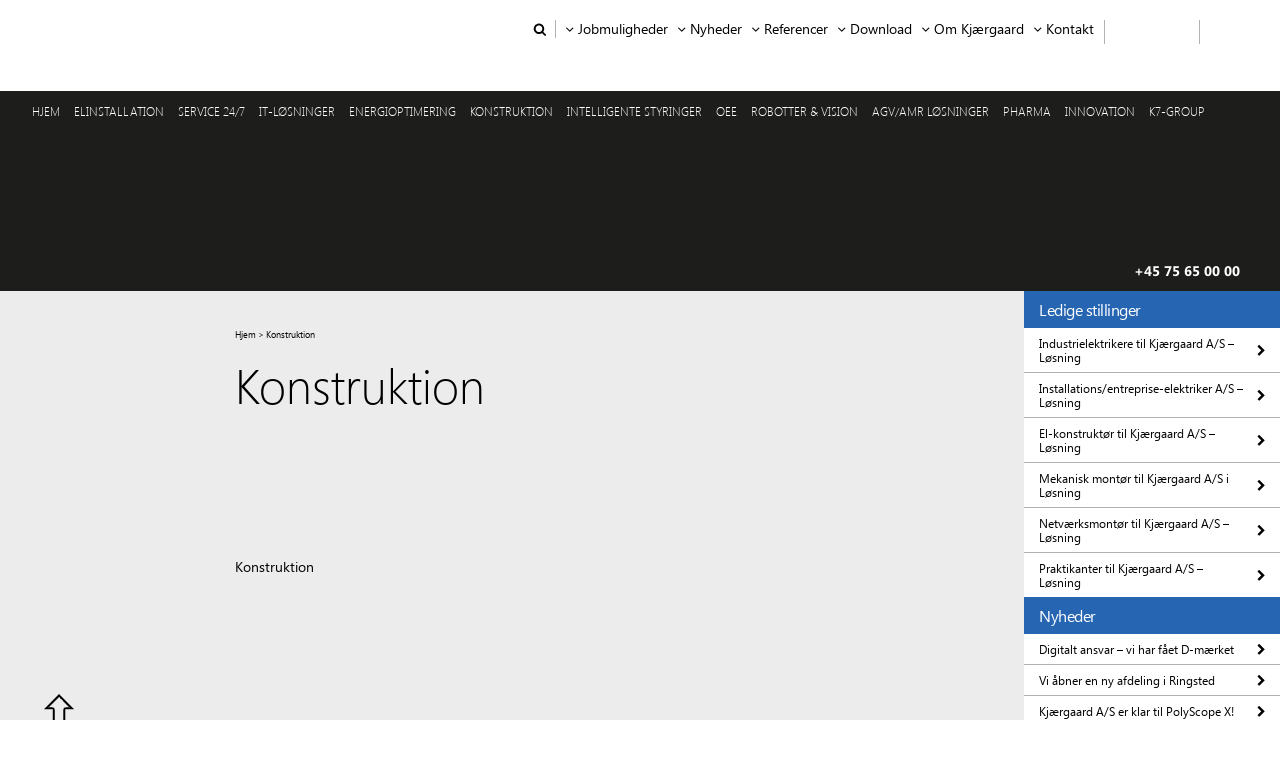

--- FILE ---
content_type: text/html; charset=UTF-8
request_url: https://www.kia.dk/construction/konstruktion-2/
body_size: 11158
content:
<!DOCTYPE html><html lang=da-DK><head><style>img.lazy{min-height:1px}</style><link href=https://www.kia.dk/wp-content/plugins/w3-total-cache/pub/js/lazyload.min.js as=script><meta charset="UTF-8"><meta name="viewport" content="width=device-width, initial-scale=1, maximum-scale=1"><link rel=profile href=http://gmpg.org/xfn/11><link rel=stylesheet type=text/css href=https://www.kia.dk/wp-content/themes/kia/fonts/fonts.css media=print onload="this.media='all'"><link rel=stylesheet type=text/css href=https://www.kia.dk/wp-content/themes/kia/style/style.css media=print onload="this.media='all'"><link rel=stylesheet type=text/css media=all href=https://www.kia.dk/wp-content/themes/kia/style.css media=print onload="this.media='all'"><link rel=stylesheet type=text/css fetchpriority=high href=https://www.kia.dk/wp-content/themes/kia/style/responsive.css media=print onload="this.media='all'"><link rel=preload as=image fetchpriority=high href=https://www.kia.dk/wp-content/themes/kia/images/logo.png>  <script></script> <script defer src=https://www.kia.dk/wp-content/cache/minify/f44b6.js></script> <script defer>$(document).ready(function(){var w_height=$(document).height()-350;$("#content .home_c").css('min-height',w_height);$("#content .rightbar").css('min-height',w_height);$("#content .inner_c").css('min-height',w_height);$("#topnav a.topnav_menu").click(function(e){e.preventDefault();$("#topnav > ul").slideToggle(300);$("#topnav > ul").addClass("done");});$("#nav a.menu").click(function(e){e.preventDefault();$("#nav .nav").slideToggle(300);$("#nav .nav").addClass("done");});$(".rightbar #advanced-recent-posts-2 .title_1 a").append('<span>flere nyheder</span>');$(".rightbar #advanced-recent-posts-3 .title_1 a").append('<span>flere cases</span>');$(".rightbar #advanced-recent-posts-4 .title_1 a").append('<span>flere standardløsninger</span>');var $ctsearch=$('.sebox'),$ctsearchinput=$ctsearch.find('.textbox_1'),$body=$('html,body'),openSearch=function(){$ctsearch.data('open',true).addClass('ct-search-open');return false;},closeSearch=function(){$ctsearch.data('open',false).removeClass('ct-search-open');};$ctsearchinput.on('click',function(e){e.stopPropagation();$ctsearch.data('open',true);});$ctsearch.on('click',function(e){e.preventDefault();e.stopPropagation();if(!$ctsearch.data('open')){openSearch();$body.off('click').on('click',function(e){closeSearch();});}
else{if($ctsearchinput.val()===''){closeSearch();return false;}}});});</script> <meta name='robots' content='index, follow, max-image-preview:large, max-snippet:-1, max-video-preview:-1'><style>img:is([sizes="auto" i], [sizes^="auto," i]){contain-intrinsic-size:3000px 1500px}</style><link rel=alternate hreflang=en href=https://www.kia.dk/en/construction/konstruktion-2/ ><link rel=alternate hreflang=da href=https://www.kia.dk/konstruktion/konstruktion-2/ ><link rel=alternate hreflang=x-default href=https://www.kia.dk/konstruktion/konstruktion-2/ > <script id=cookie-law-info-gcm-var-js>var _ckyGcm={"status":true,"default_settings":[{"analytics":"denied","advertisement":"denied","functional":"denied","necessary":"granted","ad_user_data":"denied","ad_personalization":"denied","regions":"All"}],"wait_for_update":2000,"url_passthrough":false,"ads_data_redaction":true}</script> <script async src=https://www.kia.dk/wp-content/cache/minify/312ce.js></script> <script id=cookieyes src=https://cdn-cookieyes.com/client_data/fc47745161c6653b36329bf3/script.js></script> <title>Kjærgaard A/S</title><meta name="description" content="Konstruktion -"><link rel=canonical href=https://www.kia.dk/construction/konstruktion-2/ ><meta property="og:locale" content="da_DK"><meta property="og:type" content="article"><meta property="og:title" content="Kjærgaard A/S"><meta property="og:description" content="Konstruktion -"><meta property="og:url" content="https://www.kia.dk/construction/konstruktion-2/"><meta property="og:site_name" content="Kjærgaard A/S"><meta property="article:publisher" content="https://www.facebook.com/KjaergaardAS"><meta property="article:modified_time" content="2016-02-23T13:52:56+00:00"><meta property="og:image" content="https://www.kia.dk/construction/konstruktion-2"><meta property="og:image:width" content="750"><meta property="og:image:height" content="200"><meta property="og:image:type" content="image/jpeg"><meta name="twitter:card" content="summary_large_image"> <script type=application/ld+json class=yoast-schema-graph>{"@context":"https://schema.org","@graph":[{"@type":"WebPage","@id":"https://www.kia.dk/construction/konstruktion-2/","url":"https://www.kia.dk/construction/konstruktion-2/","name":"Kjærgaard A/S","isPartOf":{"@id":"https://www.kia.dk/#website"},"primaryImageOfPage":{"@id":"https://www.kia.dk/construction/konstruktion-2/#primaryimage"},"image":{"@id":"https://www.kia.dk/construction/konstruktion-2/#primaryimage"},"thumbnailUrl":"https://www.kia.dk/wp-content/uploads/2015/09/Konstruktion.jpg","datePublished":"2015-12-11T12:04:00+00:00","dateModified":"2016-02-23T13:52:56+00:00","description":"Konstruktion -","breadcrumb":{"@id":"https://www.kia.dk/construction/konstruktion-2/#breadcrumb"},"inLanguage":"da-DK","potentialAction":[{"@type":"ReadAction","target":["https://www.kia.dk/construction/konstruktion-2/"]}]},{"@type":"ImageObject","inLanguage":"da-DK","@id":"https://www.kia.dk/construction/konstruktion-2/#primaryimage","url":"https://www.kia.dk/wp-content/uploads/2015/09/Konstruktion.jpg","contentUrl":"https://www.kia.dk/wp-content/uploads/2015/09/Konstruktion.jpg","width":750,"height":200,"caption":"Konstruktion"},{"@type":"BreadcrumbList","@id":"https://www.kia.dk/construction/konstruktion-2/#breadcrumb","itemListElement":[{"@type":"ListItem","position":1,"name":"Hjem","item":"https://www.kia.dk/"},{"@type":"ListItem","position":2,"name":"KONSTRUKTION","item":"https://www.kia.dk/konstruktion/"},{"@type":"ListItem","position":3,"name":"Konstruktion"}]},{"@type":"WebSite","@id":"https://www.kia.dk/#website","url":"https://www.kia.dk/","name":"Kjærgaard A/S","description":"– industriens innovative partner","publisher":{"@id":"https://www.kia.dk/#organization"},"potentialAction":[{"@type":"SearchAction","target":{"@type":"EntryPoint","urlTemplate":"https://www.kia.dk/?s={search_term_string}"},"query-input":{"@type":"PropertyValueSpecification","valueRequired":true,"valueName":"search_term_string"}}],"inLanguage":"da-DK"},{"@type":"Organization","@id":"https://www.kia.dk/#organization","name":"Kjærgaard A/S","url":"https://www.kia.dk/","logo":{"@type":"ImageObject","inLanguage":"da-DK","@id":"https://www.kia.dk/#/schema/logo/image/","url":"https://www.kia.dk/wp-content/uploads/2015/10/logo.png","contentUrl":"https://www.kia.dk/wp-content/uploads/2015/10/logo.png","width":204,"height":37,"caption":"Kjærgaard A/S"},"image":{"@id":"https://www.kia.dk/#/schema/logo/image/"},"sameAs":["https://www.facebook.com/KjaergaardAS","https://www.linkedin.com/company/kj-rgaard-a-s","https://www.youtube.com/user/kiawebvideo"]}]}</script> <link rel=alternate type=application/rss+xml title="Kjærgaard A/S &raquo; Feed" href=https://www.kia.dk/feed/ ><link rel=stylesheet href=https://www.kia.dk/wp-content/cache/minify/9c93e.css media=all><style id=classic-theme-styles-inline-css>.wp-block-button__link{color:#fff;background-color:#32373c;border-radius:9999px;box-shadow:none;text-decoration:none;padding:calc(.667em + 2px) calc(1.333em + 2px);font-size:1.125em}.wp-block-file__button{background:#32373c;color:#fff;text-decoration:none}</style><style id=global-styles-inline-css>/*<![CDATA[*/:root{--wp--preset--aspect-ratio--square:1;--wp--preset--aspect-ratio--4-3:4/3;--wp--preset--aspect-ratio--3-4:3/4;--wp--preset--aspect-ratio--3-2:3/2;--wp--preset--aspect-ratio--2-3:2/3;--wp--preset--aspect-ratio--16-9:16/9;--wp--preset--aspect-ratio--9-16:9/16;--wp--preset--color--black:#000;--wp--preset--color--cyan-bluish-gray:#abb8c3;--wp--preset--color--white:#fff;--wp--preset--color--pale-pink:#f78da7;--wp--preset--color--vivid-red:#cf2e2e;--wp--preset--color--luminous-vivid-orange:#ff6900;--wp--preset--color--luminous-vivid-amber:#fcb900;--wp--preset--color--light-green-cyan:#7bdcb5;--wp--preset--color--vivid-green-cyan:#00d084;--wp--preset--color--pale-cyan-blue:#8ed1fc;--wp--preset--color--vivid-cyan-blue:#0693e3;--wp--preset--color--vivid-purple:#9b51e0;--wp--preset--gradient--vivid-cyan-blue-to-vivid-purple:linear-gradient(135deg,rgba(6,147,227,1) 0%,rgb(155,81,224) 100%);--wp--preset--gradient--light-green-cyan-to-vivid-green-cyan:linear-gradient(135deg,rgb(122,220,180) 0%,rgb(0,208,130) 100%);--wp--preset--gradient--luminous-vivid-amber-to-luminous-vivid-orange:linear-gradient(135deg,rgba(252,185,0,1) 0%,rgba(255,105,0,1) 100%);--wp--preset--gradient--luminous-vivid-orange-to-vivid-red:linear-gradient(135deg,rgba(255,105,0,1) 0%,rgb(207,46,46) 100%);--wp--preset--gradient--very-light-gray-to-cyan-bluish-gray:linear-gradient(135deg,rgb(238,238,238) 0%,rgb(169,184,195) 100%);--wp--preset--gradient--cool-to-warm-spectrum:linear-gradient(135deg,rgb(74,234,220) 0%,rgb(151,120,209) 20%,rgb(207,42,186) 40%,rgb(238,44,130) 60%,rgb(251,105,98) 80%,rgb(254,248,76) 100%);--wp--preset--gradient--blush-light-purple:linear-gradient(135deg,rgb(255,206,236) 0%,rgb(152,150,240) 100%);--wp--preset--gradient--blush-bordeaux:linear-gradient(135deg,rgb(254,205,165) 0%,rgb(254,45,45) 50%,rgb(107,0,62) 100%);--wp--preset--gradient--luminous-dusk:linear-gradient(135deg,rgb(255,203,112) 0%,rgb(199,81,192) 50%,rgb(65,88,208) 100%);--wp--preset--gradient--pale-ocean:linear-gradient(135deg,rgb(255,245,203) 0%,rgb(182,227,212) 50%,rgb(51,167,181) 100%);--wp--preset--gradient--electric-grass:linear-gradient(135deg,rgb(202,248,128) 0%,rgb(113,206,126) 100%);--wp--preset--gradient--midnight:linear-gradient(135deg,rgb(2,3,129) 0%,rgb(40,116,252) 100%);--wp--preset--font-size--small:13px;--wp--preset--font-size--medium:20px;--wp--preset--font-size--large:36px;--wp--preset--font-size--x-large:42px;--wp--preset--spacing--20:0.44rem;--wp--preset--spacing--30:0.67rem;--wp--preset--spacing--40:1rem;--wp--preset--spacing--50:1.5rem;--wp--preset--spacing--60:2.25rem;--wp--preset--spacing--70:3.38rem;--wp--preset--spacing--80:5.06rem;--wp--preset--shadow--natural:6px 6px 9px rgba(0, 0, 0, 0.2);--wp--preset--shadow--deep:12px 12px 50px rgba(0, 0, 0, 0.4);--wp--preset--shadow--sharp:6px 6px 0px rgba(0, 0, 0, 0.2);--wp--preset--shadow--outlined:6px 6px 0px -3px rgba(255, 255, 255, 1), 6px 6px rgba(0, 0, 0, 1);--wp--preset--shadow--crisp:6px 6px 0px rgba(0, 0, 0, 1)}:where(.is-layout-flex){gap:0.5em}:where(.is-layout-grid){gap:0.5em}body .is-layout-flex{display:flex}.is-layout-flex{flex-wrap:wrap;align-items:center}.is-layout-flex>:is(*,div){margin:0}body .is-layout-grid{display:grid}.is-layout-grid>:is(*,div){margin:0}:where(.wp-block-columns.is-layout-flex){gap:2em}:where(.wp-block-columns.is-layout-grid){gap:2em}:where(.wp-block-post-template.is-layout-flex){gap:1.25em}:where(.wp-block-post-template.is-layout-grid){gap:1.25em}.has-black-color{color:var(--wp--preset--color--black) !important}.has-cyan-bluish-gray-color{color:var(--wp--preset--color--cyan-bluish-gray) !important}.has-white-color{color:var(--wp--preset--color--white) !important}.has-pale-pink-color{color:var(--wp--preset--color--pale-pink) !important}.has-vivid-red-color{color:var(--wp--preset--color--vivid-red) !important}.has-luminous-vivid-orange-color{color:var(--wp--preset--color--luminous-vivid-orange) !important}.has-luminous-vivid-amber-color{color:var(--wp--preset--color--luminous-vivid-amber) !important}.has-light-green-cyan-color{color:var(--wp--preset--color--light-green-cyan) !important}.has-vivid-green-cyan-color{color:var(--wp--preset--color--vivid-green-cyan) !important}.has-pale-cyan-blue-color{color:var(--wp--preset--color--pale-cyan-blue) !important}.has-vivid-cyan-blue-color{color:var(--wp--preset--color--vivid-cyan-blue) !important}.has-vivid-purple-color{color:var(--wp--preset--color--vivid-purple) !important}.has-black-background-color{background-color:var(--wp--preset--color--black) !important}.has-cyan-bluish-gray-background-color{background-color:var(--wp--preset--color--cyan-bluish-gray) !important}.has-white-background-color{background-color:var(--wp--preset--color--white) !important}.has-pale-pink-background-color{background-color:var(--wp--preset--color--pale-pink) !important}.has-vivid-red-background-color{background-color:var(--wp--preset--color--vivid-red) !important}.has-luminous-vivid-orange-background-color{background-color:var(--wp--preset--color--luminous-vivid-orange) !important}.has-luminous-vivid-amber-background-color{background-color:var(--wp--preset--color--luminous-vivid-amber) !important}.has-light-green-cyan-background-color{background-color:var(--wp--preset--color--light-green-cyan) !important}.has-vivid-green-cyan-background-color{background-color:var(--wp--preset--color--vivid-green-cyan) !important}.has-pale-cyan-blue-background-color{background-color:var(--wp--preset--color--pale-cyan-blue) !important}.has-vivid-cyan-blue-background-color{background-color:var(--wp--preset--color--vivid-cyan-blue) !important}.has-vivid-purple-background-color{background-color:var(--wp--preset--color--vivid-purple) !important}.has-black-border-color{border-color:var(--wp--preset--color--black) !important}.has-cyan-bluish-gray-border-color{border-color:var(--wp--preset--color--cyan-bluish-gray) !important}.has-white-border-color{border-color:var(--wp--preset--color--white) !important}.has-pale-pink-border-color{border-color:var(--wp--preset--color--pale-pink) !important}.has-vivid-red-border-color{border-color:var(--wp--preset--color--vivid-red) !important}.has-luminous-vivid-orange-border-color{border-color:var(--wp--preset--color--luminous-vivid-orange) !important}.has-luminous-vivid-amber-border-color{border-color:var(--wp--preset--color--luminous-vivid-amber) !important}.has-light-green-cyan-border-color{border-color:var(--wp--preset--color--light-green-cyan) !important}.has-vivid-green-cyan-border-color{border-color:var(--wp--preset--color--vivid-green-cyan) !important}.has-pale-cyan-blue-border-color{border-color:var(--wp--preset--color--pale-cyan-blue) !important}.has-vivid-cyan-blue-border-color{border-color:var(--wp--preset--color--vivid-cyan-blue) !important}.has-vivid-purple-border-color{border-color:var(--wp--preset--color--vivid-purple) !important}.has-vivid-cyan-blue-to-vivid-purple-gradient-background{background:var(--wp--preset--gradient--vivid-cyan-blue-to-vivid-purple) !important}.has-light-green-cyan-to-vivid-green-cyan-gradient-background{background:var(--wp--preset--gradient--light-green-cyan-to-vivid-green-cyan) !important}.has-luminous-vivid-amber-to-luminous-vivid-orange-gradient-background{background:var(--wp--preset--gradient--luminous-vivid-amber-to-luminous-vivid-orange) !important}.has-luminous-vivid-orange-to-vivid-red-gradient-background{background:var(--wp--preset--gradient--luminous-vivid-orange-to-vivid-red) !important}.has-very-light-gray-to-cyan-bluish-gray-gradient-background{background:var(--wp--preset--gradient--very-light-gray-to-cyan-bluish-gray) !important}.has-cool-to-warm-spectrum-gradient-background{background:var(--wp--preset--gradient--cool-to-warm-spectrum) !important}.has-blush-light-purple-gradient-background{background:var(--wp--preset--gradient--blush-light-purple) !important}.has-blush-bordeaux-gradient-background{background:var(--wp--preset--gradient--blush-bordeaux) !important}.has-luminous-dusk-gradient-background{background:var(--wp--preset--gradient--luminous-dusk) !important}.has-pale-ocean-gradient-background{background:var(--wp--preset--gradient--pale-ocean) !important}.has-electric-grass-gradient-background{background:var(--wp--preset--gradient--electric-grass) !important}.has-midnight-gradient-background{background:var(--wp--preset--gradient--midnight) !important}.has-small-font-size{font-size:var(--wp--preset--font-size--small) !important}.has-medium-font-size{font-size:var(--wp--preset--font-size--medium) !important}.has-large-font-size{font-size:var(--wp--preset--font-size--large) !important}.has-x-large-font-size{font-size:var(--wp--preset--font-size--x-large) !important}:where(.wp-block-post-template.is-layout-flex){gap:1.25em}:where(.wp-block-post-template.is-layout-grid){gap:1.25em}:where(.wp-block-columns.is-layout-flex){gap:2em}:where(.wp-block-columns.is-layout-grid){gap:2em}:root :where(.wp-block-pullquote){font-size:1.5em;line-height:1.6}/*]]>*/</style><link rel=stylesheet href=https://www.kia.dk/wp-content/cache/minify/e82c5.css media=all> <script async src=https://www.kia.dk/wp-content/cache/minify/a1ae2.js></script> <link rel=https://api.w.org/ href=https://www.kia.dk/wp-json/ ><link rel=alternate title=JSON type=application/json href=https://www.kia.dk/wp-json/wp/v2/media/585><link rel=EditURI type=application/rsd+xml title=RSD href=https://www.kia.dk/xmlrpc.php?rsd><link rel=shortlink href='https://www.kia.dk/?p=585'><meta name="generator" content="WPML ver:4.6.13 stt:12,1;"><style id=wp-custom-css>ul#top-menu li.menu-item:last-child{display:none !important}.wpml-ls-legacy-dropdown-click ul, .wpml-ls-legacy-dropdown-click li{list-style:none !important;margin:0;padding:0}.wpml-ls-item-legacy-list-horizontal ul, .wpml-ls-item-legacy-list-horizontal li{list-style:none !important;display:list-item;margin-left:0.6em;font-size:14px;line-height:24px}#lang_sel_list{list-style:none !important;display:list-item;margin-left:0.6em;font-size:14px;line-height:24px}.BlueBottenRight{float:right !important;background:#2565b2 !important;color:white !important}.wpformsHeight textarea{height:87px !important;font-family:sans-serif;font-size:14px !important}.wpforms-field-container input{font-size:14px !important}.wpforms-submit{font-size:14px !important}.grecaptcha-badge{visibility:hidden}</style></head><body class="attachment wp-singular attachment-template-default attachmentid-585 attachment-jpeg wp-theme-kia"><div id=wrapper><div id=header><div class=container><div class="header row"><div class=logo><a href=https://www.kia.dk><img class=lazy style="height: 70px; width: 245px" src="data:image/svg+xml,%3Csvg%20xmlns='http://www.w3.org/2000/svg'%20viewBox='0%200%201%201'%3E%3C/svg%3E" data-src=https://www.kia.dk/wp-content/themes/kia/images/logo.png alt="Kjaergaard A/S Logo"></a></div><div class="h_right row"><div class=serchbox><div class=sebox><form role=search method=get action=https://www.kia.dk/ > <a href=#></a><div class=semain> <input type=text name=s  value class=textbox_1 placeholder="Søg her ..."></div></form></div></div><div id=topnav class=row> <a href=# class=topnav_menu><span></span><span></span><span></span></a><ul id=menu-top-menu class=menu><li id=menu-item-52 class="menu-item menu-item-type-post_type menu-item-object-page menu-item-52"><a href=https://www.kia.dk/jobmuligheder/ >Jobmuligheder</a></li> <li id=menu-item-364 class="menu-item menu-item-type-taxonomy menu-item-object-category menu-item-364"><a href=https://www.kia.dk/category/nyheder/ >Nyheder</a></li> <li id=menu-item-54 class="menu-item menu-item-type-post_type menu-item-object-page menu-item-54"><a href=https://www.kia.dk/referencer/ >Referencer</a></li> <li id=menu-item-56 class="menu-item menu-item-type-post_type menu-item-object-page menu-item-56"><a href=https://www.kia.dk/download/ >Download</a></li> <li id=menu-item-538 class="menu-item menu-item-type-post_type menu-item-object-page menu-item-has-children menu-item-538"><a href=https://www.kia.dk/kjaergaard/ >Om Kjærgaard</a><ul class=sub-menu> <li id=menu-item-8568 class="menu-item menu-item-type-post_type menu-item-object-page menu-item-8568"><a href=https://www.kia.dk/kjaergaard/esg-rapport/ >ESG-rapport</a></li> <li id=menu-item-7941 class="menu-item menu-item-type-post_type menu-item-object-page menu-item-7941"><a href=https://www.kia.dk/gdpr/ >GDPR</a></li></ul> </li> <li id=menu-item-57 class="menu-item menu-item-type-post_type menu-item-object-page menu-item-57"><a href=https://www.kia.dk/kontakt/ >Kontakt</a></li></ul><div class=phone_num><img class=lazy src="data:image/svg+xml,%3Csvg%20xmlns='http://www.w3.org/2000/svg'%20viewBox='0%200%201%201'%3E%3C/svg%3E" data-src=https://www.kia.dk/wp-content/themes/kia/images/phone_icon.png alt="Phone icon" fetchpriority=low> <a href=tel:+45-75-65-00-00 style=color:#FFF>+45 75 65 00 00</a><div class=menu-main-menu-container><ul id=menu-main-menu class=menu><li id=menu-item-26 class="menu-item menu-item-type-post_type menu-item-object-page menu-item-home menu-item-26"><a href=https://www.kia.dk/ >HJEM</a></li> <li id=menu-item-239 class="menu-item menu-item-type-post_type menu-item-object-page menu-item-has-children menu-item-239"><a href=https://www.kia.dk/elinstallation/ >ELINSTALLATION</a><ul class=sub-menu> <li id=menu-item-27 class="menu-item menu-item-type-post_type menu-item-object-page menu-item-27"><a href=https://www.kia.dk/bygningsel/ >BYGNINGSEL</a></li> <li id=menu-item-240 class="menu-item menu-item-type-post_type menu-item-object-page menu-item-240"><a href=https://www.kia.dk/industriinstallation/ >INDUSTRIINSTALLATION</a></li> <li id=menu-item-241 class="menu-item menu-item-type-post_type menu-item-object-page menu-item-241"><a href=https://www.kia.dk/eltjek/ >ELTJEK</a></li> <li id=menu-item-242 class="menu-item menu-item-type-post_type menu-item-object-page menu-item-242"><a href=https://www.kia.dk/typehuse/ >TYPEHUSE</a></li></ul> </li> <li id=menu-item-30 class="menu-item menu-item-type-post_type menu-item-object-page menu-item-has-children menu-item-30"><a href=https://www.kia.dk/service-industri/ >SERVICE 24/7</a><ul class=sub-menu> <li id=menu-item-31 class="menu-item menu-item-type-post_type menu-item-object-page menu-item-31"><a href=https://www.kia.dk/strategisk-vedligeholdelse/ >STRATEGISK VEDLIGEHOLDELSE</a></li></ul> </li> <li id=menu-item-7689 class="menu-item menu-item-type-custom menu-item-object-custom menu-item-has-children menu-item-7689"><a>IT-løsninger</a><ul class=sub-menu> <li id=menu-item-7714 class="menu-item menu-item-type-custom menu-item-object-custom menu-item-has-children menu-item-7714"><a>IT-sikkerhed</a><ul class=sub-menu> <li id=menu-item-7666 class="menu-item menu-item-type-post_type menu-item-object-page menu-item-7666"><a href=https://www.kia.dk/it-sikkerhedstjek/ >IT-sikkerhedstjek</a></li> <li id=menu-item-7674 class="menu-item menu-item-type-post_type menu-item-object-page menu-item-7674"><a href=https://www.kia.dk/it-sikkerhedstjek/backup-loesning-til-din-virksomhed/ >Backup</a></li> <li id=menu-item-7673 class="menu-item menu-item-type-post_type menu-item-object-page menu-item-7673"><a href=https://www.kia.dk/it-sikkerhedstjek/panda-antivirus-fra-kjaergaard-a-s/ >Panda antivirus</a></li> <li id=menu-item-7672 class="menu-item menu-item-type-post_type menu-item-object-page menu-item-7672"><a href=https://www.kia.dk/it-sikkerhedstjek/2-faktor-godkendelse-er-et-ekstra-sikkerhedslag-naar-du-skal-logge-ind-paa-din-enhed/ >2-faktor godkendelse</a></li></ul> </li> <li id=menu-item-7685 class="menu-item menu-item-type-custom menu-item-object-custom menu-item-has-children menu-item-7685"><a>Microsoft 365</a><ul class=sub-menu> <li id=menu-item-7677 class="menu-item menu-item-type-post_type menu-item-object-page menu-item-7677"><a href=https://www.kia.dk/office-365-2/ >Office 365</a></li> <li id=menu-item-7668 class="menu-item menu-item-type-post_type menu-item-object-page menu-item-7668"><a href=https://www.kia.dk/microsoft-365-programmer/ >Microsoft 365 programmer</a></li> <li id=menu-item-7935 class="menu-item menu-item-type-post_type menu-item-object-page menu-item-7935"><a href=https://www.kia.dk/microsoft-365-backup/ >Microsoft 365 Backup</a></li></ul> </li> <li id=menu-item-7717 class="menu-item menu-item-type-custom menu-item-object-custom menu-item-has-children menu-item-7717"><a>Hardware</a><ul class=sub-menu> <li id=menu-item-7669 class="menu-item menu-item-type-post_type menu-item-object-page menu-item-7669"><a href=https://www.kia.dk/it-hardware-2/ >IT-Hardware</a></li> <li id=menu-item-7676 class="menu-item menu-item-type-post_type menu-item-object-page menu-item-7676"><a href=https://www.kia.dk/videokonference/ >Videokonference</a></li> <li id=menu-item-9204 class="menu-item menu-item-type-post_type menu-item-object-page menu-item-9204"><a href=https://www.kia.dk/telefoni/ >TELEFONI</a></li> <li id=menu-item-9205 class="menu-item menu-item-type-post_type menu-item-object-post menu-item-9205"><a href=https://www.kia.dk/uni-tel-loesning-fra-kjaergaard-skaber-vaerdi/ >Uni-tel løsning fra Kjærgaard skaber værdi</a></li></ul> </li> <li id=menu-item-7720 class="menu-item menu-item-type-custom menu-item-object-custom menu-item-has-children menu-item-7720"><a>Support</a><ul class=sub-menu> <li id=menu-item-7671 class="menu-item menu-item-type-post_type menu-item-object-page menu-item-7671"><a href=https://www.kia.dk/it-support-2/ >IT-support</a></li> <li id=menu-item-7675 class="menu-item menu-item-type-post_type menu-item-object-page menu-item-7675"><a href=https://www.kia.dk/fjernsupport/ >Fjernsupport</a></li></ul> </li> <li id=menu-item-7667 class="menu-item menu-item-type-post_type menu-item-object-page menu-item-7667"><a href=https://www.kia.dk/netvaerk-2/ >Netværk</a></li> <li id=menu-item-7670 class="menu-item menu-item-type-post_type menu-item-object-page menu-item-7670"><a href=https://www.kia.dk/it-support-2/it-outsourcing/ >IT-outsourcing</a></li> <li id=menu-item-8797 class="menu-item menu-item-type-post_type menu-item-object-page menu-item-8797"><a href=https://www.kia.dk/skab-mervaerdi-for-din-virksomhed-med-innovative-skaermloesninger/ >Skærmløsninger</a></li></ul> </li> <li id=menu-item-252 class="menu-item menu-item-type-post_type menu-item-object-page menu-item-has-children menu-item-252"><a href=https://www.kia.dk/energioptimering/ >ENERGIOPTIMERING</a><ul class=sub-menu> <li id=menu-item-251 class="menu-item menu-item-type-post_type menu-item-object-page menu-item-251"><a href=https://www.kia.dk/bygningsautomation/ >BYGNINGSAUTOMATION</a></li> <li id=menu-item-253 class="menu-item menu-item-type-post_type menu-item-object-page menu-item-253"><a href=https://www.kia.dk/energirenovering/ >ENERGIRENOVERING</a></li> <li id=menu-item-254 class="menu-item menu-item-type-post_type menu-item-object-page menu-item-254"><a href=https://www.kia.dk/varmepumper/ >VARMEPUMPER</a></li></ul> </li> <li id=menu-item-256 class="menu-item menu-item-type-post_type menu-item-object-page menu-item-has-children menu-item-256"><a href=https://www.kia.dk/konstruktion/ >KONSTRUKTION</a><ul class=sub-menu> <li id=menu-item-257 class="menu-item menu-item-type-post_type menu-item-object-page menu-item-257"><a href=https://www.kia.dk/mekanisk-konstruktion/ >MEKANISK KONSTRUKTION</a></li></ul> </li> <li id=menu-item-262 class="menu-item menu-item-type-post_type menu-item-object-page menu-item-has-children menu-item-262"><a href=https://www.kia.dk/intelligente-styringer/ >INTELLIGENTE STYRINGER</a><ul class=sub-menu> <li id=menu-item-28 class="menu-item menu-item-type-post_type menu-item-object-page menu-item-28"><a href=https://www.kia.dk/automation/ >AUTOMATION</a></li> <li id=menu-item-263 class="menu-item menu-item-type-post_type menu-item-object-page menu-item-263"><a href=https://www.kia.dk/plc-scada/ >PLC &#038; SCADA</a></li> <li id=menu-item-265 class="menu-item menu-item-type-post_type menu-item-object-page menu-item-265"><a href=https://www.kia.dk/servo/ >SERVO</a></li> <li id=menu-item-264 class="menu-item menu-item-type-post_type menu-item-object-page menu-item-264"><a href=https://www.kia.dk/eltavler/ >ELTAVLER</a></li> <li id=menu-item-266 class="menu-item menu-item-type-post_type menu-item-object-page menu-item-266"><a href=https://www.kia.dk/ce-maerkning/ >CE-mærkning</a></li></ul> </li> <li id=menu-item-276 class="menu-item menu-item-type-post_type menu-item-object-page menu-item-has-children menu-item-276"><a href=https://www.kia.dk/oee-maalinger/ >OEE</a><ul class=sub-menu> <li id=menu-item-3467 class="menu-item menu-item-type-post_type menu-item-object-page menu-item-3467"><a href=https://www.kia.dk/dataopsamling/ >Dataopsamling</a></li></ul> </li> <li id=menu-item-267 class="menu-item menu-item-type-post_type menu-item-object-page menu-item-has-children menu-item-267"><a href=https://www.kia.dk/robotter-vision/ >ROBOTTER &#038; VISION</a><ul class=sub-menu> <li id=menu-item-4733 class="menu-item menu-item-type-post_type menu-item-object-page menu-item-has-children menu-item-4733"><a href=https://www.kia.dk/cobots/ >Cobots</a><ul class=sub-menu> <li id=menu-item-9074 class="menu-item menu-item-type-post_type menu-item-object-page menu-item-9074"><a href=https://www.kia.dk/robpal-lite/ >RobPal Lite</a></li> <li id=menu-item-9076 class="menu-item menu-item-type-post_type menu-item-object-page menu-item-9076"><a href=https://www.kia.dk/cutn-move/ >Cut’n move</a></li></ul> </li> <li id=menu-item-271 class="menu-item menu-item-type-post_type menu-item-object-page menu-item-271"><a href=https://www.kia.dk/robflex-robot-pick-and-place/ >RobFlex – pick and place</a></li> <li id=menu-item-268 class="menu-item menu-item-type-post_type menu-item-object-page menu-item-268"><a href=https://www.kia.dk/robpack-robot-haandtering-og-pakning/ >RobPack – håndtering &#038; pakning</a></li> <li id=menu-item-269 class="menu-item menu-item-type-post_type menu-item-object-page menu-item-269"><a href=https://www.kia.dk/robpal-robot-palletering/ >RobPal – palletering</a></li> <li id=menu-item-8856 class="menu-item menu-item-type-post_type menu-item-object-page menu-item-8856"><a href=https://www.kia.dk/rob-box/ >Rob Box – kasserejser</a></li> <li id=menu-item-270 class="menu-item menu-item-type-post_type menu-item-object-page menu-item-270"><a href=https://www.kia.dk/robspector-pallekontrol/ >RobSpector – 3D pallekontrol</a></li> <li id=menu-item-272 class="menu-item menu-item-type-post_type menu-item-object-page menu-item-272"><a href=https://www.kia.dk/robotguidance/ >ROBOTGUIDANCE</a></li> <li id=menu-item-273 class="menu-item menu-item-type-post_type menu-item-object-page menu-item-273"><a href=https://www.kia.dk/vision-systemer/ >VISION SYSTEMER</a></li></ul> </li> <li id=menu-item-2837 class="menu-item menu-item-type-post_type menu-item-object-page menu-item-2837"><a href=https://www.kia.dk/kjaergaard-agv-amr-loesninger/ >AGV/AMR løsninger</a></li> <li id=menu-item-9488 class="menu-item menu-item-type-post_type menu-item-object-page menu-item-9488"><a href=https://www.kia.dk/pharma-2/ >Pharma</a></li> <li id=menu-item-278 class="menu-item menu-item-type-post_type menu-item-object-page menu-item-has-children menu-item-278"><a href=https://www.kia.dk/innovation-til-industrien/ >INNOVATION</a><ul class=sub-menu> <li id=menu-item-2605 class="menu-item menu-item-type-post_type menu-item-object-page menu-item-2605"><a href=https://www.kia.dk/turnkey-loesninger-til-industrien/ >TURNKEY-LØSNINGER</a></li> <li id=menu-item-275 class="menu-item menu-item-type-post_type menu-item-object-page menu-item-275"><a href=https://www.kia.dk/produktionsoptimering/ >PRODUKTIONSOPTIMERING</a></li></ul> </li> <li id=menu-item-279 class="menu-item menu-item-type-post_type menu-item-object-page menu-item-279"><a href=https://www.kia.dk/k7/ >K7-Group</a></li></ul></div></div></div><div class=social><ul> <li><a href=https://www.linkedin.com/company/kj-rgaard-a-s target=_blank><img class=lazy src="data:image/svg+xml,%3Csvg%20xmlns='http://www.w3.org/2000/svg'%20viewBox='0%200%201%201'%3E%3C/svg%3E" data-src=https://www.kia.dk/wp-content/themes/kia/images/linked_inn.png style=height:17px;width:18px; alt="linkedin Kjaergaard A/S" fetchpriority=low></a></li> <li><a href=https://www.facebook.com/KjaergaardAS target=_blank><img class=lazy src="data:image/svg+xml,%3Csvg%20xmlns='http://www.w3.org/2000/svg'%20viewBox='0%200%201%201'%3E%3C/svg%3E" data-src=https://www.kia.dk/wp-content/themes/kia/images/facebook.png style=height:17px;width:18px; alt="Facebook Kjaergaard A/S" fetchpriority=low></a></li> <li><a href=https://www.youtube.com/channel/UCbydAhX888Srgff7lQWOBGQ target=_blank><img class=lazy src="data:image/svg+xml,%3Csvg%20xmlns='http://www.w3.org/2000/svg'%20viewBox='0%200%201%201'%3E%3C/svg%3E" data-src=https://www.kia.dk/wp-content/themes/kia/images/youtube.png style=height:17px;width:18px; alt="Youtube Kjaergaard A/S" fetchpriority=low></a></li></ul></div><div class=country_icon><div class="wpml-ls-statics-shortcode_actions wpml-ls wpml-ls-legacy-list-horizontal"><ul><li class="wpml-ls-slot-shortcode_actions wpml-ls-item wpml-ls-item-en wpml-ls-first-item wpml-ls-last-item wpml-ls-item-legacy-list-horizontal"> <a href=https://www.kia.dk/en/construction/konstruktion-2/ class=wpml-ls-link> <img class="wpml-ls-flag lazy" src="data:image/svg+xml,%3Csvg%20xmlns='http://www.w3.org/2000/svg'%20viewBox='0%200%2018%2012'%3E%3C/svg%3E" data-src=https://www.kia.dk/wp-content/plugins/sitepress-multilingual-cms/res/flags/en.png alt=English width=18 height=12></a> </li></ul></div></div></div></div></div></div><div id=nav><div class=container> <a href=# class=menu style=max-height:80px;>Menu</a><div class="nav desk_nav"><ul id=menu-main-menu-1 class=menu><li class="menu-item menu-item-type-post_type menu-item-object-page menu-item-home menu-item-26"><a href=https://www.kia.dk/ >HJEM</a></li> <li class="menu-item menu-item-type-post_type menu-item-object-page menu-item-has-children menu-item-239"><a href=https://www.kia.dk/elinstallation/ >ELINSTALLATION</a><ul class=sub-menu> <li class="menu-item menu-item-type-post_type menu-item-object-page menu-item-27"><a href=https://www.kia.dk/bygningsel/ >BYGNINGSEL</a></li> <li class="menu-item menu-item-type-post_type menu-item-object-page menu-item-240"><a href=https://www.kia.dk/industriinstallation/ >INDUSTRIINSTALLATION</a></li> <li class="menu-item menu-item-type-post_type menu-item-object-page menu-item-241"><a href=https://www.kia.dk/eltjek/ >ELTJEK</a></li> <li class="menu-item menu-item-type-post_type menu-item-object-page menu-item-242"><a href=https://www.kia.dk/typehuse/ >TYPEHUSE</a></li></ul> </li> <li class="menu-item menu-item-type-post_type menu-item-object-page menu-item-has-children menu-item-30"><a href=https://www.kia.dk/service-industri/ >SERVICE 24/7</a><ul class=sub-menu> <li class="menu-item menu-item-type-post_type menu-item-object-page menu-item-31"><a href=https://www.kia.dk/strategisk-vedligeholdelse/ >STRATEGISK VEDLIGEHOLDELSE</a></li></ul> </li> <li class="menu-item menu-item-type-custom menu-item-object-custom menu-item-has-children menu-item-7689"><a>IT-løsninger</a><ul class=sub-menu> <li class="menu-item menu-item-type-custom menu-item-object-custom menu-item-has-children menu-item-7714"><a>IT-sikkerhed</a><ul class=sub-menu> <li class="menu-item menu-item-type-post_type menu-item-object-page menu-item-7666"><a href=https://www.kia.dk/it-sikkerhedstjek/ >IT-sikkerhedstjek</a></li> <li class="menu-item menu-item-type-post_type menu-item-object-page menu-item-7674"><a href=https://www.kia.dk/it-sikkerhedstjek/backup-loesning-til-din-virksomhed/ >Backup</a></li> <li class="menu-item menu-item-type-post_type menu-item-object-page menu-item-7673"><a href=https://www.kia.dk/it-sikkerhedstjek/panda-antivirus-fra-kjaergaard-a-s/ >Panda antivirus</a></li> <li class="menu-item menu-item-type-post_type menu-item-object-page menu-item-7672"><a href=https://www.kia.dk/it-sikkerhedstjek/2-faktor-godkendelse-er-et-ekstra-sikkerhedslag-naar-du-skal-logge-ind-paa-din-enhed/ >2-faktor godkendelse</a></li></ul> </li> <li class="menu-item menu-item-type-custom menu-item-object-custom menu-item-has-children menu-item-7685"><a>Microsoft 365</a><ul class=sub-menu> <li class="menu-item menu-item-type-post_type menu-item-object-page menu-item-7677"><a href=https://www.kia.dk/office-365-2/ >Office 365</a></li> <li class="menu-item menu-item-type-post_type menu-item-object-page menu-item-7668"><a href=https://www.kia.dk/microsoft-365-programmer/ >Microsoft 365 programmer</a></li> <li class="menu-item menu-item-type-post_type menu-item-object-page menu-item-7935"><a href=https://www.kia.dk/microsoft-365-backup/ >Microsoft 365 Backup</a></li></ul> </li> <li class="menu-item menu-item-type-custom menu-item-object-custom menu-item-has-children menu-item-7717"><a>Hardware</a><ul class=sub-menu> <li class="menu-item menu-item-type-post_type menu-item-object-page menu-item-7669"><a href=https://www.kia.dk/it-hardware-2/ >IT-Hardware</a></li> <li class="menu-item menu-item-type-post_type menu-item-object-page menu-item-7676"><a href=https://www.kia.dk/videokonference/ >Videokonference</a></li> <li class="menu-item menu-item-type-post_type menu-item-object-page menu-item-9204"><a href=https://www.kia.dk/telefoni/ >TELEFONI</a></li> <li class="menu-item menu-item-type-post_type menu-item-object-post menu-item-9205"><a href=https://www.kia.dk/uni-tel-loesning-fra-kjaergaard-skaber-vaerdi/ >Uni-tel løsning fra Kjærgaard skaber værdi</a></li></ul> </li> <li class="menu-item menu-item-type-custom menu-item-object-custom menu-item-has-children menu-item-7720"><a>Support</a><ul class=sub-menu> <li class="menu-item menu-item-type-post_type menu-item-object-page menu-item-7671"><a href=https://www.kia.dk/it-support-2/ >IT-support</a></li> <li class="menu-item menu-item-type-post_type menu-item-object-page menu-item-7675"><a href=https://www.kia.dk/fjernsupport/ >Fjernsupport</a></li></ul> </li> <li class="menu-item menu-item-type-post_type menu-item-object-page menu-item-7667"><a href=https://www.kia.dk/netvaerk-2/ >Netværk</a></li> <li class="menu-item menu-item-type-post_type menu-item-object-page menu-item-7670"><a href=https://www.kia.dk/it-support-2/it-outsourcing/ >IT-outsourcing</a></li> <li class="menu-item menu-item-type-post_type menu-item-object-page menu-item-8797"><a href=https://www.kia.dk/skab-mervaerdi-for-din-virksomhed-med-innovative-skaermloesninger/ >Skærmløsninger</a></li></ul> </li> <li class="menu-item menu-item-type-post_type menu-item-object-page menu-item-has-children menu-item-252"><a href=https://www.kia.dk/energioptimering/ >ENERGIOPTIMERING</a><ul class=sub-menu> <li class="menu-item menu-item-type-post_type menu-item-object-page menu-item-251"><a href=https://www.kia.dk/bygningsautomation/ >BYGNINGSAUTOMATION</a></li> <li class="menu-item menu-item-type-post_type menu-item-object-page menu-item-253"><a href=https://www.kia.dk/energirenovering/ >ENERGIRENOVERING</a></li> <li class="menu-item menu-item-type-post_type menu-item-object-page menu-item-254"><a href=https://www.kia.dk/varmepumper/ >VARMEPUMPER</a></li></ul> </li> <li class="menu-item menu-item-type-post_type menu-item-object-page menu-item-has-children menu-item-256"><a href=https://www.kia.dk/konstruktion/ >KONSTRUKTION</a><ul class=sub-menu> <li class="menu-item menu-item-type-post_type menu-item-object-page menu-item-257"><a href=https://www.kia.dk/mekanisk-konstruktion/ >MEKANISK KONSTRUKTION</a></li></ul> </li> <li class="menu-item menu-item-type-post_type menu-item-object-page menu-item-has-children menu-item-262"><a href=https://www.kia.dk/intelligente-styringer/ >INTELLIGENTE STYRINGER</a><ul class=sub-menu> <li class="menu-item menu-item-type-post_type menu-item-object-page menu-item-28"><a href=https://www.kia.dk/automation/ >AUTOMATION</a></li> <li class="menu-item menu-item-type-post_type menu-item-object-page menu-item-263"><a href=https://www.kia.dk/plc-scada/ >PLC &#038; SCADA</a></li> <li class="menu-item menu-item-type-post_type menu-item-object-page menu-item-265"><a href=https://www.kia.dk/servo/ >SERVO</a></li> <li class="menu-item menu-item-type-post_type menu-item-object-page menu-item-264"><a href=https://www.kia.dk/eltavler/ >ELTAVLER</a></li> <li class="menu-item menu-item-type-post_type menu-item-object-page menu-item-266"><a href=https://www.kia.dk/ce-maerkning/ >CE-mærkning</a></li></ul> </li> <li class="menu-item menu-item-type-post_type menu-item-object-page menu-item-has-children menu-item-276"><a href=https://www.kia.dk/oee-maalinger/ >OEE</a><ul class=sub-menu> <li class="menu-item menu-item-type-post_type menu-item-object-page menu-item-3467"><a href=https://www.kia.dk/dataopsamling/ >Dataopsamling</a></li></ul> </li> <li class="menu-item menu-item-type-post_type menu-item-object-page menu-item-has-children menu-item-267"><a href=https://www.kia.dk/robotter-vision/ >ROBOTTER &#038; VISION</a><ul class=sub-menu> <li class="menu-item menu-item-type-post_type menu-item-object-page menu-item-has-children menu-item-4733"><a href=https://www.kia.dk/cobots/ >Cobots</a><ul class=sub-menu> <li class="menu-item menu-item-type-post_type menu-item-object-page menu-item-9074"><a href=https://www.kia.dk/robpal-lite/ >RobPal Lite</a></li> <li class="menu-item menu-item-type-post_type menu-item-object-page menu-item-9076"><a href=https://www.kia.dk/cutn-move/ >Cut’n move</a></li></ul> </li> <li class="menu-item menu-item-type-post_type menu-item-object-page menu-item-271"><a href=https://www.kia.dk/robflex-robot-pick-and-place/ >RobFlex – pick and place</a></li> <li class="menu-item menu-item-type-post_type menu-item-object-page menu-item-268"><a href=https://www.kia.dk/robpack-robot-haandtering-og-pakning/ >RobPack – håndtering &#038; pakning</a></li> <li class="menu-item menu-item-type-post_type menu-item-object-page menu-item-269"><a href=https://www.kia.dk/robpal-robot-palletering/ >RobPal – palletering</a></li> <li class="menu-item menu-item-type-post_type menu-item-object-page menu-item-8856"><a href=https://www.kia.dk/rob-box/ >Rob Box – kasserejser</a></li> <li class="menu-item menu-item-type-post_type menu-item-object-page menu-item-270"><a href=https://www.kia.dk/robspector-pallekontrol/ >RobSpector – 3D pallekontrol</a></li> <li class="menu-item menu-item-type-post_type menu-item-object-page menu-item-272"><a href=https://www.kia.dk/robotguidance/ >ROBOTGUIDANCE</a></li> <li class="menu-item menu-item-type-post_type menu-item-object-page menu-item-273"><a href=https://www.kia.dk/vision-systemer/ >VISION SYSTEMER</a></li></ul> </li> <li class="menu-item menu-item-type-post_type menu-item-object-page menu-item-2837"><a href=https://www.kia.dk/kjaergaard-agv-amr-loesninger/ >AGV/AMR løsninger</a></li> <li class="menu-item menu-item-type-post_type menu-item-object-page menu-item-9488"><a href=https://www.kia.dk/pharma-2/ >Pharma</a></li> <li class="menu-item menu-item-type-post_type menu-item-object-page menu-item-has-children menu-item-278"><a href=https://www.kia.dk/innovation-til-industrien/ >INNOVATION</a><ul class=sub-menu> <li class="menu-item menu-item-type-post_type menu-item-object-page menu-item-2605"><a href=https://www.kia.dk/turnkey-loesninger-til-industrien/ >TURNKEY-LØSNINGER</a></li> <li class="menu-item menu-item-type-post_type menu-item-object-page menu-item-275"><a href=https://www.kia.dk/produktionsoptimering/ >PRODUKTIONSOPTIMERING</a></li></ul> </li> <li class="menu-item menu-item-type-post_type menu-item-object-page menu-item-279"><a href=https://www.kia.dk/k7/ >K7-Group</a></li></ul></div><div class=phone_num><img class=lazy src="data:image/svg+xml,%3Csvg%20xmlns='http://www.w3.org/2000/svg'%20viewBox='0%200%201%201'%3E%3C/svg%3E" data-src=https://www.kia.dk/wp-content/themes/kia/images/phone_icon.png alt=Phone><a href=tel:+45-75-65-00-00 style=color:#FFF>+45 75 65 00 00</a></div> <a href=# class=menu>Menu</a></div></div><div id=content class=inner><div class=round_half_img><a href=/ ><img class=lazy src="data:image/svg+xml,%3Csvg%20xmlns='http://www.w3.org/2000/svg'%20viewBox='0%200%201%201'%3E%3C/svg%3E" data-src=https://www.kia.dk/wp-content/themes/kia/images/round_img_2.png alt="K7 Kjaergaard A/S"></a><h3>Gå til forsiden</h3></div><div class=container><div class=leftbar><div class="row inner_c"><div class=left_menu><h3></h3><ul></ul></div><div class=right_c><div class=row></div><div class="breadcrumb row"> <span typeof=v:Breadcrumb><a rel=v:url title="Gå tilKjærgaard A/S." href=https://www.kia.dk class=home>Hjem</a></span> &gt; <span typeof=v:Breadcrumb><span>Konstruktion</span></span></div><h1>Konstruktion</h1><div class=row><div class=leftcontent><p class=attachment><a href=https://www.kia.dk/wp-content/uploads/2015/09/Konstruktion.jpg><img decoding=async width=400 height=107 src="data:image/svg+xml,%3Csvg%20xmlns='http://www.w3.org/2000/svg'%20viewBox='0%200%20400%20107'%3E%3C/svg%3E" data-src=https://www.kia.dk/wp-content/uploads/2015/09/Konstruktion-400x107.jpg class="attachment-medium size-medium lazy" alt=Konstruktion data-srcset="https://www.kia.dk/wp-content/uploads/2015/09/Konstruktion-400x107.jpg 400w, https://www.kia.dk/wp-content/uploads/2015/09/Konstruktion.jpg 750w" data-sizes="(max-width: 400px) 100vw, 400px"></a></p><p>Konstruktion</p></div><div class=rightcontent><div class="thumbnails row"><ul></ul></div><div class=contact_c><div class="block_c row"></div></div></div></div></div></div></div><div class="rightbar same_height"><div id=recent-posts-widget-with-thumbnails-2 class="widget recent-posts-widget-with-thumbnails"><div id=rpwwt-recent-posts-widget-with-thumbnails-2 class=rpwwt-widget><div class="title_1 row"><h3 class="widget-title">Ledige stillinger</h3></div><ul> <li><a href=https://www.kia.dk/kjaergaard-loesning-soeger-industrielektrikere/ ><span class=rpwwt-post-title>Industrielektrikere til Kjærgaard A/S &#8211; Løsning</span></a></li> <li><a href=https://www.kia.dk/installations-entreprise-elektriker-a-s-loesning/ ><span class=rpwwt-post-title>Installations/entreprise-elektriker A/S &#8211; Løsning</span></a></li> <li><a href=https://www.kia.dk/el-konstruktoer-til-loesning/ ><span class=rpwwt-post-title>El-konstruktør til Kjærgaard A/S &#8211; Løsning</span></a></li> <li><a href=https://www.kia.dk/montoer/ ><span class=rpwwt-post-title>Mekanisk montør til Kjærgaard A/S i Løsning</span></a></li> <li><a href=https://www.kia.dk/netvaerksmontoer-til-kjaergaard-a-s-loesning/ ><span class=rpwwt-post-title>Netværksmontør til Kjærgaard A/S &#8211; Løsning</span></a></li> <li><a href=https://www.kia.dk/praktikant/ ><span class=rpwwt-post-title>Praktikanter til Kjærgaard A/S &#8211; Løsning</span></a></li></ul></div></div><div id=recent-posts-widget-with-thumbnails-3 class="widget recent-posts-widget-with-thumbnails"><div id=rpwwt-recent-posts-widget-with-thumbnails-3 class=rpwwt-widget><div class="title_1 row"><h3 class="widget-title">Nyheder</h3></div><ul> <li><a href=https://www.kia.dk/vi-er-blevet-d-maerket/ ><span class=rpwwt-post-title>Digitalt ansvar &#8211; vi har fået D-mærket</span></a></li> <li><a href=https://www.kia.dk/vi-aabner-en-ny-afdeling-i-ringsted/ ><span class=rpwwt-post-title>Vi åbner en ny afdeling i Ringsted</span></a></li> <li><a href=https://www.kia.dk/kjaergaard-a-s-er-klar-til-polyscope-x/ ><span class=rpwwt-post-title>Kjærgaard A/S er klar til PolyScope X! </span></a></li> <li><a href=https://www.kia.dk/det-er-slut-med-windows-10-hvad-betyder-det-for-dig/ ><span class=rpwwt-post-title>Er du klar til at Windows 10 lukker ned?</span></a></li> <li><a href=https://www.kia.dk/succesvirksomhed-2024-en-hyldest-til-det-lange-seje-traek/ ><span class=rpwwt-post-title>Succesvirksomhed 2024 &#8211; en hyldest til det lange seje træk</span></a></li> <li><a href=https://www.kia.dk/turen-gik-til-automatikmesse-for-vores-laerlinge/ ><span class=rpwwt-post-title>Lærlingetur til Automatikmesse</span></a></li> <li class=rpwwt-sticky><a href=https://www.kia.dk/esg-rapport/ ><span class=rpwwt-post-title>ESG-rapport for 2023</span></a></li> <li><a href=https://www.kia.dk/vi-har-udvidet-med-nye-agv-amr-loesninger/ ><span class=rpwwt-post-title>Vi har udvidet med nye AGV/AMR-løsninger</span></a></li> <li><a href=https://www.kia.dk/universal-robots-certified-solutions-partner/ ><span class=rpwwt-post-title>Universal Robots Certified Solutions partner</span></a></li> <li><a href=https://www.kia.dk/en-medarbejder-ide-har-skabt-et-helt-nyt-faellesskab/ ><span class=rpwwt-post-title>En medarbejder-idé har skabt et helt nyt fællesskab</span></a></li></ul></div></div></div></div></div><div id=footer><div id=nav> <a href=# class=menu>Menu</a><div class=nav><ul id=menu-main-menu-2 class=menu><li class="menu-item menu-item-type-post_type menu-item-object-page menu-item-home menu-item-26"><a href=https://www.kia.dk/ >HJEM</a></li> <li class="menu-item menu-item-type-post_type menu-item-object-page menu-item-has-children menu-item-239"><a href=https://www.kia.dk/elinstallation/ >ELINSTALLATION</a><ul class=sub-menu> <li class="menu-item menu-item-type-post_type menu-item-object-page menu-item-27"><a href=https://www.kia.dk/bygningsel/ >BYGNINGSEL</a></li> <li class="menu-item menu-item-type-post_type menu-item-object-page menu-item-240"><a href=https://www.kia.dk/industriinstallation/ >INDUSTRIINSTALLATION</a></li> <li class="menu-item menu-item-type-post_type menu-item-object-page menu-item-241"><a href=https://www.kia.dk/eltjek/ >ELTJEK</a></li> <li class="menu-item menu-item-type-post_type menu-item-object-page menu-item-242"><a href=https://www.kia.dk/typehuse/ >TYPEHUSE</a></li></ul> </li> <li class="menu-item menu-item-type-post_type menu-item-object-page menu-item-has-children menu-item-30"><a href=https://www.kia.dk/service-industri/ >SERVICE 24/7</a><ul class=sub-menu> <li class="menu-item menu-item-type-post_type menu-item-object-page menu-item-31"><a href=https://www.kia.dk/strategisk-vedligeholdelse/ >STRATEGISK VEDLIGEHOLDELSE</a></li></ul> </li> <li class="menu-item menu-item-type-custom menu-item-object-custom menu-item-has-children menu-item-7689"><a>IT-løsninger</a><ul class=sub-menu> <li class="menu-item menu-item-type-custom menu-item-object-custom menu-item-has-children menu-item-7714"><a>IT-sikkerhed</a><ul class=sub-menu> <li class="menu-item menu-item-type-post_type menu-item-object-page menu-item-7666"><a href=https://www.kia.dk/it-sikkerhedstjek/ >IT-sikkerhedstjek</a></li> <li class="menu-item menu-item-type-post_type menu-item-object-page menu-item-7674"><a href=https://www.kia.dk/it-sikkerhedstjek/backup-loesning-til-din-virksomhed/ >Backup</a></li> <li class="menu-item menu-item-type-post_type menu-item-object-page menu-item-7673"><a href=https://www.kia.dk/it-sikkerhedstjek/panda-antivirus-fra-kjaergaard-a-s/ >Panda antivirus</a></li> <li class="menu-item menu-item-type-post_type menu-item-object-page menu-item-7672"><a href=https://www.kia.dk/it-sikkerhedstjek/2-faktor-godkendelse-er-et-ekstra-sikkerhedslag-naar-du-skal-logge-ind-paa-din-enhed/ >2-faktor godkendelse</a></li></ul> </li> <li class="menu-item menu-item-type-custom menu-item-object-custom menu-item-has-children menu-item-7685"><a>Microsoft 365</a><ul class=sub-menu> <li class="menu-item menu-item-type-post_type menu-item-object-page menu-item-7677"><a href=https://www.kia.dk/office-365-2/ >Office 365</a></li> <li class="menu-item menu-item-type-post_type menu-item-object-page menu-item-7668"><a href=https://www.kia.dk/microsoft-365-programmer/ >Microsoft 365 programmer</a></li> <li class="menu-item menu-item-type-post_type menu-item-object-page menu-item-7935"><a href=https://www.kia.dk/microsoft-365-backup/ >Microsoft 365 Backup</a></li></ul> </li> <li class="menu-item menu-item-type-custom menu-item-object-custom menu-item-has-children menu-item-7717"><a>Hardware</a><ul class=sub-menu> <li class="menu-item menu-item-type-post_type menu-item-object-page menu-item-7669"><a href=https://www.kia.dk/it-hardware-2/ >IT-Hardware</a></li> <li class="menu-item menu-item-type-post_type menu-item-object-page menu-item-7676"><a href=https://www.kia.dk/videokonference/ >Videokonference</a></li> <li class="menu-item menu-item-type-post_type menu-item-object-page menu-item-9204"><a href=https://www.kia.dk/telefoni/ >TELEFONI</a></li> <li class="menu-item menu-item-type-post_type menu-item-object-post menu-item-9205"><a href=https://www.kia.dk/uni-tel-loesning-fra-kjaergaard-skaber-vaerdi/ >Uni-tel løsning fra Kjærgaard skaber værdi</a></li></ul> </li> <li class="menu-item menu-item-type-custom menu-item-object-custom menu-item-has-children menu-item-7720"><a>Support</a><ul class=sub-menu> <li class="menu-item menu-item-type-post_type menu-item-object-page menu-item-7671"><a href=https://www.kia.dk/it-support-2/ >IT-support</a></li> <li class="menu-item menu-item-type-post_type menu-item-object-page menu-item-7675"><a href=https://www.kia.dk/fjernsupport/ >Fjernsupport</a></li></ul> </li> <li class="menu-item menu-item-type-post_type menu-item-object-page menu-item-7667"><a href=https://www.kia.dk/netvaerk-2/ >Netværk</a></li> <li class="menu-item menu-item-type-post_type menu-item-object-page menu-item-7670"><a href=https://www.kia.dk/it-support-2/it-outsourcing/ >IT-outsourcing</a></li> <li class="menu-item menu-item-type-post_type menu-item-object-page menu-item-8797"><a href=https://www.kia.dk/skab-mervaerdi-for-din-virksomhed-med-innovative-skaermloesninger/ >Skærmløsninger</a></li></ul> </li> <li class="menu-item menu-item-type-post_type menu-item-object-page menu-item-has-children menu-item-252"><a href=https://www.kia.dk/energioptimering/ >ENERGIOPTIMERING</a><ul class=sub-menu> <li class="menu-item menu-item-type-post_type menu-item-object-page menu-item-251"><a href=https://www.kia.dk/bygningsautomation/ >BYGNINGSAUTOMATION</a></li> <li class="menu-item menu-item-type-post_type menu-item-object-page menu-item-253"><a href=https://www.kia.dk/energirenovering/ >ENERGIRENOVERING</a></li> <li class="menu-item menu-item-type-post_type menu-item-object-page menu-item-254"><a href=https://www.kia.dk/varmepumper/ >VARMEPUMPER</a></li></ul> </li> <li class="menu-item menu-item-type-post_type menu-item-object-page menu-item-has-children menu-item-256"><a href=https://www.kia.dk/konstruktion/ >KONSTRUKTION</a><ul class=sub-menu> <li class="menu-item menu-item-type-post_type menu-item-object-page menu-item-257"><a href=https://www.kia.dk/mekanisk-konstruktion/ >MEKANISK KONSTRUKTION</a></li></ul> </li> <li class="menu-item menu-item-type-post_type menu-item-object-page menu-item-has-children menu-item-262"><a href=https://www.kia.dk/intelligente-styringer/ >INTELLIGENTE STYRINGER</a><ul class=sub-menu> <li class="menu-item menu-item-type-post_type menu-item-object-page menu-item-28"><a href=https://www.kia.dk/automation/ >AUTOMATION</a></li> <li class="menu-item menu-item-type-post_type menu-item-object-page menu-item-263"><a href=https://www.kia.dk/plc-scada/ >PLC &#038; SCADA</a></li> <li class="menu-item menu-item-type-post_type menu-item-object-page menu-item-265"><a href=https://www.kia.dk/servo/ >SERVO</a></li> <li class="menu-item menu-item-type-post_type menu-item-object-page menu-item-264"><a href=https://www.kia.dk/eltavler/ >ELTAVLER</a></li> <li class="menu-item menu-item-type-post_type menu-item-object-page menu-item-266"><a href=https://www.kia.dk/ce-maerkning/ >CE-mærkning</a></li></ul> </li> <li class="menu-item menu-item-type-post_type menu-item-object-page menu-item-has-children menu-item-276"><a href=https://www.kia.dk/oee-maalinger/ >OEE</a><ul class=sub-menu> <li class="menu-item menu-item-type-post_type menu-item-object-page menu-item-3467"><a href=https://www.kia.dk/dataopsamling/ >Dataopsamling</a></li></ul> </li> <li class="menu-item menu-item-type-post_type menu-item-object-page menu-item-has-children menu-item-267"><a href=https://www.kia.dk/robotter-vision/ >ROBOTTER &#038; VISION</a><ul class=sub-menu> <li class="menu-item menu-item-type-post_type menu-item-object-page menu-item-has-children menu-item-4733"><a href=https://www.kia.dk/cobots/ >Cobots</a><ul class=sub-menu> <li class="menu-item menu-item-type-post_type menu-item-object-page menu-item-9074"><a href=https://www.kia.dk/robpal-lite/ >RobPal Lite</a></li> <li class="menu-item menu-item-type-post_type menu-item-object-page menu-item-9076"><a href=https://www.kia.dk/cutn-move/ >Cut’n move</a></li></ul> </li> <li class="menu-item menu-item-type-post_type menu-item-object-page menu-item-271"><a href=https://www.kia.dk/robflex-robot-pick-and-place/ >RobFlex – pick and place</a></li> <li class="menu-item menu-item-type-post_type menu-item-object-page menu-item-268"><a href=https://www.kia.dk/robpack-robot-haandtering-og-pakning/ >RobPack – håndtering &#038; pakning</a></li> <li class="menu-item menu-item-type-post_type menu-item-object-page menu-item-269"><a href=https://www.kia.dk/robpal-robot-palletering/ >RobPal – palletering</a></li> <li class="menu-item menu-item-type-post_type menu-item-object-page menu-item-8856"><a href=https://www.kia.dk/rob-box/ >Rob Box – kasserejser</a></li> <li class="menu-item menu-item-type-post_type menu-item-object-page menu-item-270"><a href=https://www.kia.dk/robspector-pallekontrol/ >RobSpector – 3D pallekontrol</a></li> <li class="menu-item menu-item-type-post_type menu-item-object-page menu-item-272"><a href=https://www.kia.dk/robotguidance/ >ROBOTGUIDANCE</a></li> <li class="menu-item menu-item-type-post_type menu-item-object-page menu-item-273"><a href=https://www.kia.dk/vision-systemer/ >VISION SYSTEMER</a></li></ul> </li> <li class="menu-item menu-item-type-post_type menu-item-object-page menu-item-2837"><a href=https://www.kia.dk/kjaergaard-agv-amr-loesninger/ >AGV/AMR løsninger</a></li> <li class="menu-item menu-item-type-post_type menu-item-object-page menu-item-9488"><a href=https://www.kia.dk/pharma-2/ >Pharma</a></li> <li class="menu-item menu-item-type-post_type menu-item-object-page menu-item-has-children menu-item-278"><a href=https://www.kia.dk/innovation-til-industrien/ >INNOVATION</a><ul class=sub-menu> <li class="menu-item menu-item-type-post_type menu-item-object-page menu-item-2605"><a href=https://www.kia.dk/turnkey-loesninger-til-industrien/ >TURNKEY-LØSNINGER</a></li> <li class="menu-item menu-item-type-post_type menu-item-object-page menu-item-275"><a href=https://www.kia.dk/produktionsoptimering/ >PRODUKTIONSOPTIMERING</a></li></ul> </li> <li class="menu-item menu-item-type-post_type menu-item-object-page menu-item-279"><a href=https://www.kia.dk/k7/ >K7-Group</a></li></ul></div></div><div class=container><div class=f_bot><h3>Afdelinger</h3><div class=row><div class=block><h4>Headquarter:</h4><div class=textwidget><p>Kjærgaard A/S<br> Helge Nielsens Alle 10<br> DK-8723 Løsning<br> Tlf +45 75 65 00 00<br> CVR-nr. 54 97 48 17</p></div></div><div class=block><h4>Skive:</h4><div class=textwidget><p>Kjærgaard A/S<br> Frisenborgvej 8 K II<br> DK-7800 Skive<br> Tlf +45 75 65 00 00</p></div></div><div class=block><h4>Odense:</h4><div class=textwidget><p>Kjærgaard A/S<br> Næsbyvej 20E<br> DK-5000 Odense<br> Tlf +45 75 65 00 00</p></div></div><div class=block><h4>Ringsted:</h4><div class=textwidget><p>Kjærgaard A/S<br> Selandia Park 2<br> DK-4100 Ringsted<br> Tlf +45 75 65 00 00</p></div></div></div></div></div><div class=social><div class=container><ul> <li><a href=https://www.linkedin.com/company/kj-rgaard-a-s target=_blank><img class=lazy src="data:image/svg+xml,%3Csvg%20xmlns='http://www.w3.org/2000/svg'%20viewBox='0%200%201%201'%3E%3C/svg%3E" data-src=https://www.kia.dk/wp-content/themes/kia/images/linked_inn_2.png alt="Linkedin Kjaergaard A/S"></a></li> <li><a href=https://www.facebook.com/KjaergaardAS target=_blank><img class=lazy src="data:image/svg+xml,%3Csvg%20xmlns='http://www.w3.org/2000/svg'%20viewBox='0%200%201%201'%3E%3C/svg%3E" data-src=https://www.kia.dk/wp-content/themes/kia/images/facebook_2.png alt="Facebook Kjaergaard A/S"></a></li> <li><a href=https://www.youtube.com/channel/UCbydAhX888Srgff7lQWOBGQ target=_blank><img class=lazy src="data:image/svg+xml,%3Csvg%20xmlns='http://www.w3.org/2000/svg'%20viewBox='0%200%201%201'%3E%3C/svg%3E" data-src=https://www.kia.dk/wp-content/themes/kia/images/youtube_2.png alt="Youtube Kjaergaard A/S"></a></li></ul></div></div></div></div> <script type=speculationrules>{"prefetch":[{"source":"document","where":{"and":[{"href_matches":"\/*"},{"not":{"href_matches":["\/wp-*.php","\/wp-admin\/*","\/wp-content\/uploads\/*","\/wp-content\/*","\/wp-content\/plugins\/*","\/wp-content\/themes\/kia\/*","\/*\\?(.+)"]}},{"not":{"selector_matches":"a[rel~=\"nofollow\"]"}},{"not":{"selector_matches":".no-prefetch, .no-prefetch a"}}]},"eagerness":"conservative"}]}</script> <a id=scroll-to-top href=# title="Scroll to Top">Top</a> <script async src=https://www.kia.dk/wp-content/cache/minify/7846c.js></script> <script id=wp-i18n-js-after>wp.i18n.setLocaleData({'text direction\u0004ltr':['ltr']});</script> <script async src=https://www.kia.dk/wp-content/cache/minify/cb51c.js></script> <script id=contact-form-7-js-translations>(function(domain,translations){var localeData=translations.locale_data[domain]||translations.locale_data.messages;localeData[""].domain=domain;wp.i18n.setLocaleData(localeData,domain);})("contact-form-7",{"translation-revision-date":"2025-10-01 06:52:59+0000","generator":"GlotPress\/4.0.1","domain":"messages","locale_data":{"messages":{"":{"domain":"messages","plural-forms":"nplurals=2; plural=n != 1;","lang":"da_DK"},"This contact form is placed in the wrong place.":["Denne kontaktformular er placeret det forkerte sted."],"Error:":["Fejl:"]}},"comment":{"reference":"includes\/js\/index.js"}});</script> <script id=contact-form-7-js-before>var wpcf7={"api":{"root":"https:\/\/www.kia.dk\/wp-json\/","namespace":"contact-form-7\/v1"},"cached":1};</script> <script async src=https://www.kia.dk/wp-content/cache/minify/7cea8.js></script> <script id=jquery-fancybox-js-extra>var efb_i18n={"close":"Close","next":"Next","prev":"Previous","startSlideshow":"Start slideshow","toggleSize":"Toggle size"};</script> <script async src=https://www.kia.dk/wp-content/cache/minify/93145.js></script> <script id=jquery-fancybox-js-after>/*<![CDATA[*/var fb_timeout,fb_opts={'autoScale':true,'showCloseButton':true,'margin':20,'pixelRatio':'false','centerOnScroll':true,'enableEscapeButton':true,'overlayShow':true,'hideOnOverlayClick':true,'minViewportWidth':320,'minVpHeight':320,'disableCoreLightbox':'true','enableBlockControls':'true','fancybox_openBlockControls':'true'};if(typeof easy_fancybox_handler==='undefined'){var easy_fancybox_handler=function(){jQuery([".nolightbox","a.wp-block-file__button","a.pin-it-button","a[href*='pinterest.com\/pin\/create']","a[href*='facebook.com\/share']","a[href*='twitter.com\/share']"].join(',')).addClass('nofancybox');jQuery('a.fancybox-close').on('click',function(e){e.preventDefault();jQuery.fancybox.close()});var unlinkedImageBlocks=jQuery(".wp-block-image > img:not(.nofancybox,figure.nofancybox>img)");unlinkedImageBlocks.wrap(function(){var href=jQuery(this).attr("src");return"<a href='"+href+"'></a>";});var fb_IMG_select=jQuery('a[href*=".jpg" i]:not(.nofancybox,li.nofancybox>a,figure.nofancybox>a),area[href*=".jpg" i]:not(.nofancybox),a[href*=".jpeg" i]:not(.nofancybox,li.nofancybox>a,figure.nofancybox>a),area[href*=".jpeg" i]:not(.nofancybox),a[href*=".png" i]:not(.nofancybox,li.nofancybox>a,figure.nofancybox>a),area[href*=".png" i]:not(.nofancybox)');fb_IMG_select.addClass('fancybox image');var fb_IMG_sections=jQuery('.gallery,.wp-block-gallery,.tiled-gallery,.wp-block-jetpack-tiled-gallery,.ngg-galleryoverview,.ngg-imagebrowser,.nextgen_pro_blog_gallery,.nextgen_pro_film,.nextgen_pro_horizontal_filmstrip,.ngg-pro-masonry-wrapper,.ngg-pro-mosaic-container,.nextgen_pro_sidescroll,.nextgen_pro_slideshow,.nextgen_pro_thumbnail_grid,.tiled-gallery');fb_IMG_sections.each(function(){jQuery(this).find(fb_IMG_select).attr('rel','gallery-'+fb_IMG_sections.index(this));});jQuery('a.fancybox,area.fancybox,.fancybox>a').each(function(){jQuery(this).fancybox(jQuery.extend(true,{},fb_opts,{'transition':'elastic','transitionIn':'elastic','easingIn':'easeOutBack','transitionOut':'elastic','easingOut':'easeInBack','opacity':false,'hideOnContentClick':false,'titleShow':true,'titlePosition':'over','titleFromAlt':true,'showNavArrows':true,'enableKeyboardNav':true,'cyclic':false,'mouseWheel':'true'}))});jQuery('a[href*="youtu.be/" i],area[href*="youtu.be/" i],a[href*="youtube.com/" i],area[href*="youtube.com/" i]').filter(function(){return this.href.match(/\/(?:youtu\.be|watch\?|embed\/)/);}).not('.nofancybox,li.nofancybox>a').addClass('fancybox-youtube');jQuery('a.fancybox-youtube,area.fancybox-youtube,.fancybox-youtube>a').each(function(){jQuery(this).fancybox(jQuery.extend(true,{},fb_opts,{'type':'iframe','width':882,'height':495,'padding':0,'keepRatio':1,'aspectRatio':1,'titleShow':false,'titlePosition':'float','titleFromAlt':true,'onStart':function(a,i,o){var splitOn=a[i].href.indexOf("?");var urlParms=(splitOn>-1)?a[i].href.substring(splitOn):"";o.allowfullscreen=(urlParms.indexOf("fs=0")>-1)?false:true;o.href=a[i].href.replace(/https?:\/\/(?:www\.)?youtu(?:\.be\/([^\?]+)\??|be\.com\/watch\?(.*(?=v=))v=([^&]+))(.*)/gi,"https://www.youtube.com/embed/$1$3?$2$4&autoplay=1");}}))});jQuery('a[href*="vimeo.com/" i],area[href*="vimeo.com/" i]').filter(function(){return this.href.match(/\/(?:[0-9]+|video\/)/);}).not('.nofancybox,li.nofancybox>a').addClass('fancybox-vimeo');jQuery('a.fancybox-vimeo,area.fancybox-vimeo,.fancybox-vimeo>a').each(function(){jQuery(this).fancybox(jQuery.extend(true,{},fb_opts,{'type':'iframe','width':882,'height':495,'padding':0,'keepRatio':1,'aspectRatio':1,'titleShow':false,'titlePosition':'float','titleFromAlt':true,'onStart':function(a,i,o){var splitOn=a[i].href.indexOf("?");var urlParms=(splitOn>-1)?a[i].href.substring(splitOn):"";o.allowfullscreen=(urlParms.indexOf("fullscreen=0")>-1)?false:true;o.href=a[i].href.replace(/https?:\/\/(?:www\.)?vimeo\.com\/([0-9]+)\??(.*)/gi,"https://player.vimeo.com/video/$1?$2&autoplay=1");}}))});};};jQuery(easy_fancybox_handler);jQuery(document).on('post-load',easy_fancybox_handler);/*]]>*/</script> <script async src=https://www.kia.dk/wp-content/cache/minify/65594.js></script> <script src="https://www.google.com/recaptcha/api.js?render=6Lf-MaQgAAAAAF1GNOqNjGFA_z5kVogxckAXwLxi&amp;ver=3.0" id=google-recaptcha-js></script> <script async src=https://www.kia.dk/wp-content/cache/minify/4e778.js></script> <script id=wpcf7-recaptcha-js-before>var wpcf7_recaptcha={"sitekey":"6Lf-MaQgAAAAAF1GNOqNjGFA_z5kVogxckAXwLxi","actions":{"homepage":"homepage","contactform":"contactform"}};</script> <script async src=https://www.kia.dk/wp-content/cache/minify/bbf2c.js></script> <script>window.w3tc_lazyload=1,window.lazyLoadOptions={elements_selector:".lazy",callback_loaded:function(t){var e;try{e=new CustomEvent("w3tc_lazyload_loaded",{detail:{e:t}})}catch(a){(e=document.createEvent("CustomEvent")).initCustomEvent("w3tc_lazyload_loaded",!1,!1,{e:t})}window.dispatchEvent(e)}}</script><script async src=https://www.kia.dk/wp-content/cache/minify/ea78a.js></script> </body></html>

--- FILE ---
content_type: text/html; charset=utf-8
request_url: https://www.google.com/recaptcha/api2/anchor?ar=1&k=6Lf-MaQgAAAAAF1GNOqNjGFA_z5kVogxckAXwLxi&co=aHR0cHM6Ly93d3cua2lhLmRrOjQ0Mw..&hl=en&v=naPR4A6FAh-yZLuCX253WaZq&size=invisible&anchor-ms=20000&execute-ms=15000&cb=vbv9mhid2bz9
body_size: 45221
content:
<!DOCTYPE HTML><html dir="ltr" lang="en"><head><meta http-equiv="Content-Type" content="text/html; charset=UTF-8">
<meta http-equiv="X-UA-Compatible" content="IE=edge">
<title>reCAPTCHA</title>
<style type="text/css">
/* cyrillic-ext */
@font-face {
  font-family: 'Roboto';
  font-style: normal;
  font-weight: 400;
  src: url(//fonts.gstatic.com/s/roboto/v18/KFOmCnqEu92Fr1Mu72xKKTU1Kvnz.woff2) format('woff2');
  unicode-range: U+0460-052F, U+1C80-1C8A, U+20B4, U+2DE0-2DFF, U+A640-A69F, U+FE2E-FE2F;
}
/* cyrillic */
@font-face {
  font-family: 'Roboto';
  font-style: normal;
  font-weight: 400;
  src: url(//fonts.gstatic.com/s/roboto/v18/KFOmCnqEu92Fr1Mu5mxKKTU1Kvnz.woff2) format('woff2');
  unicode-range: U+0301, U+0400-045F, U+0490-0491, U+04B0-04B1, U+2116;
}
/* greek-ext */
@font-face {
  font-family: 'Roboto';
  font-style: normal;
  font-weight: 400;
  src: url(//fonts.gstatic.com/s/roboto/v18/KFOmCnqEu92Fr1Mu7mxKKTU1Kvnz.woff2) format('woff2');
  unicode-range: U+1F00-1FFF;
}
/* greek */
@font-face {
  font-family: 'Roboto';
  font-style: normal;
  font-weight: 400;
  src: url(//fonts.gstatic.com/s/roboto/v18/KFOmCnqEu92Fr1Mu4WxKKTU1Kvnz.woff2) format('woff2');
  unicode-range: U+0370-0377, U+037A-037F, U+0384-038A, U+038C, U+038E-03A1, U+03A3-03FF;
}
/* vietnamese */
@font-face {
  font-family: 'Roboto';
  font-style: normal;
  font-weight: 400;
  src: url(//fonts.gstatic.com/s/roboto/v18/KFOmCnqEu92Fr1Mu7WxKKTU1Kvnz.woff2) format('woff2');
  unicode-range: U+0102-0103, U+0110-0111, U+0128-0129, U+0168-0169, U+01A0-01A1, U+01AF-01B0, U+0300-0301, U+0303-0304, U+0308-0309, U+0323, U+0329, U+1EA0-1EF9, U+20AB;
}
/* latin-ext */
@font-face {
  font-family: 'Roboto';
  font-style: normal;
  font-weight: 400;
  src: url(//fonts.gstatic.com/s/roboto/v18/KFOmCnqEu92Fr1Mu7GxKKTU1Kvnz.woff2) format('woff2');
  unicode-range: U+0100-02BA, U+02BD-02C5, U+02C7-02CC, U+02CE-02D7, U+02DD-02FF, U+0304, U+0308, U+0329, U+1D00-1DBF, U+1E00-1E9F, U+1EF2-1EFF, U+2020, U+20A0-20AB, U+20AD-20C0, U+2113, U+2C60-2C7F, U+A720-A7FF;
}
/* latin */
@font-face {
  font-family: 'Roboto';
  font-style: normal;
  font-weight: 400;
  src: url(//fonts.gstatic.com/s/roboto/v18/KFOmCnqEu92Fr1Mu4mxKKTU1Kg.woff2) format('woff2');
  unicode-range: U+0000-00FF, U+0131, U+0152-0153, U+02BB-02BC, U+02C6, U+02DA, U+02DC, U+0304, U+0308, U+0329, U+2000-206F, U+20AC, U+2122, U+2191, U+2193, U+2212, U+2215, U+FEFF, U+FFFD;
}
/* cyrillic-ext */
@font-face {
  font-family: 'Roboto';
  font-style: normal;
  font-weight: 500;
  src: url(//fonts.gstatic.com/s/roboto/v18/KFOlCnqEu92Fr1MmEU9fCRc4AMP6lbBP.woff2) format('woff2');
  unicode-range: U+0460-052F, U+1C80-1C8A, U+20B4, U+2DE0-2DFF, U+A640-A69F, U+FE2E-FE2F;
}
/* cyrillic */
@font-face {
  font-family: 'Roboto';
  font-style: normal;
  font-weight: 500;
  src: url(//fonts.gstatic.com/s/roboto/v18/KFOlCnqEu92Fr1MmEU9fABc4AMP6lbBP.woff2) format('woff2');
  unicode-range: U+0301, U+0400-045F, U+0490-0491, U+04B0-04B1, U+2116;
}
/* greek-ext */
@font-face {
  font-family: 'Roboto';
  font-style: normal;
  font-weight: 500;
  src: url(//fonts.gstatic.com/s/roboto/v18/KFOlCnqEu92Fr1MmEU9fCBc4AMP6lbBP.woff2) format('woff2');
  unicode-range: U+1F00-1FFF;
}
/* greek */
@font-face {
  font-family: 'Roboto';
  font-style: normal;
  font-weight: 500;
  src: url(//fonts.gstatic.com/s/roboto/v18/KFOlCnqEu92Fr1MmEU9fBxc4AMP6lbBP.woff2) format('woff2');
  unicode-range: U+0370-0377, U+037A-037F, U+0384-038A, U+038C, U+038E-03A1, U+03A3-03FF;
}
/* vietnamese */
@font-face {
  font-family: 'Roboto';
  font-style: normal;
  font-weight: 500;
  src: url(//fonts.gstatic.com/s/roboto/v18/KFOlCnqEu92Fr1MmEU9fCxc4AMP6lbBP.woff2) format('woff2');
  unicode-range: U+0102-0103, U+0110-0111, U+0128-0129, U+0168-0169, U+01A0-01A1, U+01AF-01B0, U+0300-0301, U+0303-0304, U+0308-0309, U+0323, U+0329, U+1EA0-1EF9, U+20AB;
}
/* latin-ext */
@font-face {
  font-family: 'Roboto';
  font-style: normal;
  font-weight: 500;
  src: url(//fonts.gstatic.com/s/roboto/v18/KFOlCnqEu92Fr1MmEU9fChc4AMP6lbBP.woff2) format('woff2');
  unicode-range: U+0100-02BA, U+02BD-02C5, U+02C7-02CC, U+02CE-02D7, U+02DD-02FF, U+0304, U+0308, U+0329, U+1D00-1DBF, U+1E00-1E9F, U+1EF2-1EFF, U+2020, U+20A0-20AB, U+20AD-20C0, U+2113, U+2C60-2C7F, U+A720-A7FF;
}
/* latin */
@font-face {
  font-family: 'Roboto';
  font-style: normal;
  font-weight: 500;
  src: url(//fonts.gstatic.com/s/roboto/v18/KFOlCnqEu92Fr1MmEU9fBBc4AMP6lQ.woff2) format('woff2');
  unicode-range: U+0000-00FF, U+0131, U+0152-0153, U+02BB-02BC, U+02C6, U+02DA, U+02DC, U+0304, U+0308, U+0329, U+2000-206F, U+20AC, U+2122, U+2191, U+2193, U+2212, U+2215, U+FEFF, U+FFFD;
}
/* cyrillic-ext */
@font-face {
  font-family: 'Roboto';
  font-style: normal;
  font-weight: 900;
  src: url(//fonts.gstatic.com/s/roboto/v18/KFOlCnqEu92Fr1MmYUtfCRc4AMP6lbBP.woff2) format('woff2');
  unicode-range: U+0460-052F, U+1C80-1C8A, U+20B4, U+2DE0-2DFF, U+A640-A69F, U+FE2E-FE2F;
}
/* cyrillic */
@font-face {
  font-family: 'Roboto';
  font-style: normal;
  font-weight: 900;
  src: url(//fonts.gstatic.com/s/roboto/v18/KFOlCnqEu92Fr1MmYUtfABc4AMP6lbBP.woff2) format('woff2');
  unicode-range: U+0301, U+0400-045F, U+0490-0491, U+04B0-04B1, U+2116;
}
/* greek-ext */
@font-face {
  font-family: 'Roboto';
  font-style: normal;
  font-weight: 900;
  src: url(//fonts.gstatic.com/s/roboto/v18/KFOlCnqEu92Fr1MmYUtfCBc4AMP6lbBP.woff2) format('woff2');
  unicode-range: U+1F00-1FFF;
}
/* greek */
@font-face {
  font-family: 'Roboto';
  font-style: normal;
  font-weight: 900;
  src: url(//fonts.gstatic.com/s/roboto/v18/KFOlCnqEu92Fr1MmYUtfBxc4AMP6lbBP.woff2) format('woff2');
  unicode-range: U+0370-0377, U+037A-037F, U+0384-038A, U+038C, U+038E-03A1, U+03A3-03FF;
}
/* vietnamese */
@font-face {
  font-family: 'Roboto';
  font-style: normal;
  font-weight: 900;
  src: url(//fonts.gstatic.com/s/roboto/v18/KFOlCnqEu92Fr1MmYUtfCxc4AMP6lbBP.woff2) format('woff2');
  unicode-range: U+0102-0103, U+0110-0111, U+0128-0129, U+0168-0169, U+01A0-01A1, U+01AF-01B0, U+0300-0301, U+0303-0304, U+0308-0309, U+0323, U+0329, U+1EA0-1EF9, U+20AB;
}
/* latin-ext */
@font-face {
  font-family: 'Roboto';
  font-style: normal;
  font-weight: 900;
  src: url(//fonts.gstatic.com/s/roboto/v18/KFOlCnqEu92Fr1MmYUtfChc4AMP6lbBP.woff2) format('woff2');
  unicode-range: U+0100-02BA, U+02BD-02C5, U+02C7-02CC, U+02CE-02D7, U+02DD-02FF, U+0304, U+0308, U+0329, U+1D00-1DBF, U+1E00-1E9F, U+1EF2-1EFF, U+2020, U+20A0-20AB, U+20AD-20C0, U+2113, U+2C60-2C7F, U+A720-A7FF;
}
/* latin */
@font-face {
  font-family: 'Roboto';
  font-style: normal;
  font-weight: 900;
  src: url(//fonts.gstatic.com/s/roboto/v18/KFOlCnqEu92Fr1MmYUtfBBc4AMP6lQ.woff2) format('woff2');
  unicode-range: U+0000-00FF, U+0131, U+0152-0153, U+02BB-02BC, U+02C6, U+02DA, U+02DC, U+0304, U+0308, U+0329, U+2000-206F, U+20AC, U+2122, U+2191, U+2193, U+2212, U+2215, U+FEFF, U+FFFD;
}

</style>
<link rel="stylesheet" type="text/css" href="https://www.gstatic.com/recaptcha/releases/naPR4A6FAh-yZLuCX253WaZq/styles__ltr.css">
<script nonce="oIJ71oG_XtwM9RK9t-qJ0A" type="text/javascript">window['__recaptcha_api'] = 'https://www.google.com/recaptcha/api2/';</script>
<script type="text/javascript" src="https://www.gstatic.com/recaptcha/releases/naPR4A6FAh-yZLuCX253WaZq/recaptcha__en.js" nonce="oIJ71oG_XtwM9RK9t-qJ0A">
      
    </script></head>
<body><div id="rc-anchor-alert" class="rc-anchor-alert"></div>
<input type="hidden" id="recaptcha-token" value="[base64]">
<script type="text/javascript" nonce="oIJ71oG_XtwM9RK9t-qJ0A">
      recaptcha.anchor.Main.init("[\x22ainput\x22,[\x22bgdata\x22,\x22\x22,\[base64]/[base64]/MjU1Ok4/NToyKSlyZXR1cm4gZmFsc2U7cmV0dXJuKHE9eShtLChtLnBmPUssTj80MDI6MCkpLFYoMCxtLG0uUyksbS51KS5wdXNoKFtxVSxxLE4/[base64]/[base64]/[base64]/[base64]/[base64]/[base64]/[base64]\\u003d\\u003d\x22,\[base64]\\u003d\x22,\x22wpQrX2jClcO2wqbCp8Ocf8O9dEzDqRN+wp0Aw5JDAwDCn8KjPMOWw4UmX8Ooc0PCiMOswr7CgCwOw7x5YsK9wqpJTsKad2R9w5o4wpPCrsOZwoNuwqMKw5UDWE7CosKawq/Ct8Opwo4fHMO+w7bDoUg5wpvDiMOSwrLDlGUuFcKCwrM2EDFkG8OCw4/DocKywqxObwZow4U7w5vCgw/Cvg9gccOhw4fCpQbCsMK/ecO6R8OzwpFCwrtxAzE4w7TCnnXClMOOLsObw5REw4NXLsOcwrxwwrXDlDhSCiISSllsw5NxWsKKw5dlw5PDmsOqw6Qvw5rDpmrCs8K6wpnDhRrDrDUzw4oqMnXDk2hcw6fDinfCnB/Ck8OrwpzCmcKjHsKEwqxDwqIseVh1XH1Lw6VZw63DrVnDkMOvwrPCvsKlwoTDpcKba1lXPyIUEmxnDUXDsMKRwok3w4NLMMK2X8OWw5fCvMO+BsOzwpTCn2kAFMOGEWHCrXQ8w7bDgzzCq2kOXMOow5UAw4vCvkNuDwHDhsKVw7MFAMK/[base64]/MwpVe8Ofw6XCk8OhLMKZJj/CnsKXP8KcwrTDgsOrw5Yow5zDmMOmwpdMEjoZwpnDgsO3c3LDq8OsfMOXwqEkfcOBTUNbYSjDi8K+b8KQwrfClMO+fn/CsTfDi3nCjixsT8OoCcOfwpzDi8OlwrFOwoZCeGhYNsOawp0gF8O/[base64]/DmsKWwoXClsOlHzYEw4IFTMKfesKtTsKaZMOvWznCpyMbwq3DnMOPwqLCukZWWcKnXXgPRsOFw69XwoJ2DEDDiwR4w55rw4PCrMKAw6kGKMOkwr/Ch8OBOn/CscKew6oMw4x1w7gAMMKnw5lzw5NAGh3DqxrCj8KLw7UEw7omw43CpMKhO8KLcz7DpsOSO8OfPWrCnsKmEADDnX5AbTvDqB/Dq1s6X8OVM8KCwr3DosKEdcKqwqo/[base64]/w7TCt1nCmG9IFW/CvsKCC8OQMELDjXDDuxY5w7fCt2RKcsKWwoV6TB/DsMOOwqnDq8OSw6DDt8O8f8OPEsK9CMOFdsOJw7BsWMKaQwRXwprDtkzDmsKvTsOuw7AXVsOCRsOYw4Rfwq4Rwq3CuMK4dwrDnj7CvzAxwqHChVDCq8ObQMOuwo09VMKuCQRvw7sTesO+DA0yf2xtwp/CmsKMw4DDn14CV8KgwpgWbkHDszkddsOqXMKywrluwpVZw7VpwpzDrMKbIcKqDMKnwo7CuFzDqFtnwqXCosKmXMOyasOWCMOjYcOmd8KWbsO0fgoHV8K6BAE3SVUpwok5asO1w7rDpMOpwpTCnhfDv2nDkcKwasKsfihywoUXSG5WC8OVwqAlTMK/[base64]/[base64]/CnSFUOirDogRpIsK2aMO/bzPDrcOYwr5PdsKTGj4Aw7YTw6HCgMKJGxvCnFLDqcKVRlUew6fCnsOcw5rCkMO4w6bCqnEhw63DnxrCscORRHhYczQLwpTCtMOpw4nCn8KEw4w0bDNmVkM4wrzClE3DmHXCqMOlw7XDl8KrVG/DvWvChMOSw4fDiMKAwocmOBfCszwrND/DoMO1OWnCs3rCnMKbwp3CtUh5VTBqw6zDgUjCgwpnE0l1w57DgEo8aQU4M8OcYcKQNjvDqMOZQMOfw5QPXkZawpXCjsOdGsKbChIJA8OXw7/CnQnCmF86wqPDgsOrwobCs8Otw4XCscKjwpMqw7TCvcKgCcKvwqLClg8jwogmWHTCpMKkw6jDlcKFBMOPbVbDsMKgUB/Do0PDpMKAwrwYL8KfwoHDsmnCmMKZRS9fMsK6ZsO2w6nDl8KiwrkbwrTDgTMCw4bDocOSw5AbBsKQS8KgbFHCjMO8DcK6wpJeN097YMKOw4d2wrN/B8KsKMKNw4fCpiHCqcKHJsOhSFPDrcOrZ8KmPsObw41LwprCicOfWh4Qb8OcS0EDw4t7w416WyQpP8O+QT82X8KBFybDvlbCo8Kyw7Zlw5HCscKCw5HCtsKfZHwPwrFHLcKDGyXDhMKnwoh3cStKwp/CpBPDtCkWAcOPwrcBwrtoHcKqbMOFw4bDglEMKhdqbjHDvAXClivChMOfwp3Dq8KsN8KJBk1ywojDvzQISMOhw7HCpmd3dknCs1NBwqdLVcOpBDnCgsKqI8OjNGdyZ1ATPMORVA/Cj8OuwrQnO0JlwoXCuH4Zwr7DlMKNFzNKYQFbw4ZtwqjCjsO+w4rCjjzDusOCCMO/[base64]/Q8KHdMKXw4zCp8KqwrLDj8KkOcKawo3DhMKMw6htwqdWaB4GX2g6a8OVWinDlcO/[base64]/Rm/DiMKYw7NowpUGw5lHwrPDpcKVdxEJw6Euw77DtFrCmcOtCsOxUcOyw6TClcOZa2Ajw5AZZn1+XsOWw53DpBDCk8KRwr4TasKqE0E6w5XDu0fCvjDCqUbCi8OUwrBUf8O5wo3Cn8K2a8KswqlUw6jCqmbDo8OmdsKWwoYrwph3dEcUwr/DkMOzZnVrwqlIw6DCoV1nw7o7GCU4w7shw53Dv8ODOV1tdDfDs8OJwpFEcMKBwq7DtcOXIMKdecKSE8K6HW/Dm8KuwpXDgcKxCBUIM1bCkng5w5PCuQ7DrcO+McOPBsK5XkFPJ8K5wrDDgcO0w6xQHcKAfcKDYsOGLsKXwpEZwokiw4jCoBYlwoPDlH5dwr7CoCs2w6HDplUiKEFTdcKww6QTHcKpBsOqZsKFAMO/V3QQwopnLwzDgsOjw7LClkvCn2k6wqZ0GMO/EcK0wqvDh21Zf8OBw4HCqmNNw5/CkcOYwqtgw5PCjcKECSjDiMOIRnskw5XCl8Kdw7Q1wr4Ew6jDoFxVwoLDrl1Xw4TCk8OWOsObwq4VXMKYwpVNw7w7wobDu8Khw49sMcK4w63DhcKkwoEuwqzCscOLw7rDu0/CqywLEDrDhX9IXBICIsOCIcOjw7gGwr5/[base64]/[base64]/wrHDgVh3w5LDr8K6w6QtKQLDgUNhHjjDkDE6wo/DjWPCp2bClAdVwoMMwozDoGMUEFoNe8KCEGxpR8OmwoURwp8zw4xNwrondzLDoBl2A8OsWcKOw7/CksOTw4bCvEEcCMO4w7IVC8OzFEpmUEYWw5pCwoxDwqLDjMKgOMOYw7vDksO8QEAyJVfCusKvwpM1w7Flwr7DnhvCsMKBwpJjwoLCvCDCusO7FAU/HXzDncOIDCoOw7HDqQ3Cm8Oxw4dkLFQ/wq4id8KbSsOqw4g1wocnH8K0w5HCpcO7FsKxwqZjKCfDsCp1I8KVXzXCunt0wrzCrD9UwqBgYsKcaB7DunnCscOfP1PCrl57w4F6UMOlEsKZfAk9RG/DpDLCgsOIEnLClG3CuDtbMcO3w6I6w6nCgsKYYyxrGF0fH8O5w4/Dt8OQw4bDqVRiwqJwbm/[base64]/DqwBGNsKMw7HDsMKqwo3CrWcYwoTCtMOsKMO5wqE3MAzDnsOAUB8Fw5XDlRbDmDxsw5huC3AeUmvDuz7CjcK+WlbDiMOMwqVTPMOawoPCgsO2w5/CgMKiwpDCjGzCl33DiMOmcX/CuMOFTRvCpsOWwq7CojnDh8KKGCXCjsOIeMKewqzDkxPDgAkEw64hCj3DgcO/NcO9UMOpRcKiVsKPwr09fG7Cpx/DoMOdFsKWw6zDhS/DjzcKwrHDjsKPwpDCk8O8DxDCpsKzw5ANIhjCj8KSCFZMbFvDnMK3bisSZMK9N8KZScKLw5nDtMODT8O8IMObw4UeCkvDoMOdw4zCrsOYwoFTwr/[base64]/DicKtw6DDqAdzwprCm3ltMHLCmSDCohgpwqvCisO0HcKPwpzDisOVw7YoQ1TCrwDCvsK8woHCiB84w6cVccO/[base64]/Dp211LcOJbMK1woRec0kaOEjCgz0GwpDDomXDocKuamHDgsO6NcKmw7zDjcO7H8O8V8ORFVnCksO1Pgp4w5ALcMKjEMOXwrjDtBUUGVLDplUDw6h8wp8tdAgTN8OFesKIwqIjw6Aiw7UEa8KHwppIw7FCSsKdIMKnwrQEwo/[base64]/CksKXN8OKw7l7WsKfAx3CvF/CvcKzw6bCrXtNY8OZw7IgKV0nVkjCmsOibWPDiMKuwoV2w6AVcETClBsYwp/[base64]/w7UBO0UZTMOGAyUSPznDhiFaW8OSDygMLcKEDnPCl1HCvl4wwpV5w5DCvcK+w65Hwo/CsCZLEEBXwrfChcKtw6TChGjClDjDnsOPw7Rgw5rCoV9NwpjChlzDuMKCw7fDu3ouwqIdw6NBw67Dok/Dl1vDj0LDqcKHMg7DiMKvwpjDqmIqwpcoGMKpwpNyAMKNQMOww5XCnsOsdxbDhcKZw5duw4liw5bCrhBCOV/DmMOHw6nCtjx3RcOiw5LCl8K9TCnDvMOlw5NNUsOuw7s4N8KRw7E8IcK/dRXCp8K+CsO7d0rDi39nw7UFeCTDhsKmwq7Ck8OtwrrDpMK2ZnYtw5/DisKnwq1oUz7ChcO7P17DhsOAaBTDmcOEw6oZYcOBd8OUwpk8TFnDo8Kbw5bDkgbCv8Knw5LCglDDusKDwpguSlJuBElywqXDrcK3XDPDuwcDf8OEw4pOw5c4w4JZAknCmcOuHV/CqcKqM8Oww5vCqTdjwr/Cm3piwohowpDDg1fDh8Oswo9+G8Kjw5zDuMOPw4TDq8KdwphiZSjDkyNNRsKqwofCu8Kqw4PDu8KGw47CpcKwAcOkdmDCnMO7w7MdKlRceMOUGF/[base64]/DrwXCr3RBw7INw4gCPgfCnsK0wpDCjsKkFnbDiT3DiMKxwr7ClgBzw5jDv8K/DcK/TsOQwprDh21DwpXCiBnDtMOAwrDCiMKnLMKaDQUnw7DDg39wwqQRwrJUGzdZflvDqsOpwqZtcjJxw5vCnlLDpADDgEsjdHEZOxYpw5Niwo3CtMKPw5/ClcKUOMO9w5E6w7ojwoUlw7DDqcOtwrHCocKmOMOLfRYjazNcScO8wppaw702w5A/[base64]/CpcOBwp0NWcO3HBXDkcKzHnwjG8OGw5/Dml7Dm8OmR1kuwobCuXPCqcO3w7/Do8KxRFHClMKnwpXCik7CkFEqw5/Dt8KJwoQyw5gVwq3CkMKVwrvDsEHCi8K4wq/Dqlh+wptcw7kVw6fDtcK8bMKEw7cEA8OKd8KWfhHCnsK0wosMwr3CrRzCh3ASZhbCtjUTwpjDtj8QRQvCkQnCl8OQasK7wrEOPzbCg8KhBWkmwrLCgMO1w57DpsOgfcOpwrxvNUTChMOyb2IewqrChF/[base64]/CtMOpJ8KOwrnDhcOtw59YbcO/wqoLw6bChigCwpYow4Y0wqwUWwfCnSZXw7w2Y8KcYMKebcOWw4pCKMOfRsKzw7TDlMO3XsKCw7bClEo3bwTCq3bDnyvCs8KYwpwJwoAiwoVwC8K2w7F/w7JsTkTCscOWwqzCvMOBwpjDlcO1wqTDhnbCicKaw4hRw4kRw7HDk2/CjDfCj3oVa8Ohw5Ezw63Dl0vCvWzCgg0kKlrDsGXDrXlVwokFR1jCr8OFwqzDqsO/woAwXsOkCsK3KcOZQcOgwrgww7VuKsKKw6VYwrHDjmZPKMKYfcK7KcKnN0DCi8OpGkLChcKTwqvDsgfChlJzbcOMwq/[base64]/DgMKfw7/DrRHCvMKGwppMw6bDpDluV1ASJU1Tw5MlwrbCgjXCvT/DnV5Nw4pkEEwEZRnDm8KrE8Oyw7wTBAtIazPDocKjZW84TncAScO7c8K0BgJ0BAzChcOjfcKEMk1VSRZaeAsCwq/[base64]/Cnl9lw4PCi8O4wosgw61SwoTDrsOWwphmMVTCjkVowrFQw77CocKIKsKVw53CgcOqCi1zw6QMRsK6URTDljdxeWPDqMO4anjCrMKnw4bDsmwCwobChcKcwotcw7DCssOvw7XCjsKcKsKYdGd8asOJw7kDf1LDpcOTwpjCv1/Dv8O1w43CqMOXZGV6Xj3CjRDCo8KFFQbDiT3DiQ/CqMOMw7RdwrZTw6nCi8KEwpfCgcK7dHHDt8KUw7FKDBkEwp4nJcOLLMKKOcOaw5V7wpnDosOuw5F7bsKiwpzDly0XwpXDisKNScK0wq4+dcOudMKOL8O+asO3w6LDlEvDrcO7H8KxYjbClynDo1AOwqd2w4fDsHPChVHCjcKLbMKpbxLDhsOVDMK8acO/EyrCpcO3wobDnFhoDcOlMsO8w47DhmDDhsOdwpDCgsK/[base64]/NMOtwqfDrMKYPcOUw6rCv8Oww5NLU0MhFmcyUxgzw5nDl8OCwp/DmUIXdwYxwrXCngJKXcOzWV5BZ8O7JnM+WCjCosO+wqwJbnzDg0DDoFDCtMO4YMOrw7k1esOew5fDukfCqjvCoWfDj8K9F2MQwp99w4TCl2rDliY/[base64]/FxorCwJGUl/DhQ/DjsOpeXbDjsONTMKyV8OBw6YDw7YywofCo0lPCcOrwpYzccOww5/CscOSPcKreSnCr8KEBwjCnMOEMMOaw5XCiGDCtsOMw5LDphzCmTbCiX7DhQ43wpMkw5ZnT8OSwp4RBAxzwonCjC3CqcOlWsKqAlDDhcKjw4/[base64]/fsObw7tYKAstwqXCucOVDMO0McOOw43CtsKfw6jDj0LDq3tcb8OmbsO8OMOBEMOIH8Obw544wqd2wpXDnsK0XjdWZcKsw5XCpC/Do3BXAsKcKhQ4EWbDoWJJNhjDjQ7Dg8KTw7LCt2c/wrvCn2ZQcXNfCcOQw5lrwpJpw68BeHLCsnx0wotETB7CoFLDs0LDs8OPw5fDgHE1GcK5wobDpMOqXnsZTQFnwpcHOsOcwpLCoABMwrJLUkgHw7tNw5vCuj8YQiRWw48cU8OxCsOZwprDqMK/w4JQw4/Csg/Dv8OdwrUUPsKwwqpsw4JdOFluw5URY8KDOQPDucOPBcO4XMKGDcO0OcO6SD/Cr8OITMOMw58dAAgkwrvDglnDtAHDvcOVPxXCrGYjwoNnLcKRwro2w7F+T8KCHcOFOyA3NhMCw6wpwoDDq0PDiHMywr7CqMOqbB4jUcO+wr7Cl1wsw5RFIMO+w43DiMKNwqfDrBrCo2wYYE8zccKqLsKEYMOmV8KAwo5Iw51fwqUOUcO/wpBaYsO0K09Ka8KiwrEKw4jDhigoSXxDw5Mww6rCmnB1w4LDp8OWVD08C8KZN27CgjHCh8KMUMOgDUvDqW/Cn8K1UcKywroUw57CoMKSCU3CssO+cj5uwrlrYTjDrgjDowjDmETCtmplw4wKw7p8w7NJw48bw5/DrcO0bcK+c8KIwp/Cj8O8wopzVMOFEAbCjsKvw5XCq8K6wrgSPErDnljCqcOROxIdw53DrMKSFhnCvGzDsnBpw7LCucOmbjQTaU0Vwq4bw4rCkjs0w5pQV8Ocwqo1w4JPw7TCtxdpw59uwqvDp0pLH8O/BsOcGGDDtmNcZ8OYwrd/w4PCnzdLwr51wrkzXsK4w45NwrnCoMKuwosDa3PCk1bCr8ONSUvCl8O8Bg/[base64]/N8K/w4PCvHbDjcOaTsOsw694wp4Dw7kBw5F6b2nCj1Edw5RwdMKLw4EjD8KOZ8KYKwtGwoPDry7CoQjCslXDl2bCgm/[base64]/Cv1MSw55Xw4HDrBPDoywYA8O+QFLDm8KgXBLDgRxhEcKdwoLCksKKUcOzZ3JOw5BCEcKFw4HCn8OywqLCgsKpfyc9wrXCmypwCMKjw7fCmAECNy7DgsKKwocaw5LCmGNAA8KRwp7CvT3Dpm9wwp/DgcOHw7/CvsKvw497ZcOlWm0UdcOncE4NGk1/w4fDiTxtwqJnwppKw4LDqyVOwpfCinQqw55fw5B/VATDtsKpwpNMw75KezFRw6xrw5vDnMKhHy5+DHDDoXjCi8KDwpbDlDoQw6YDw4HDsB3DhcKRwpbCu21ow50hw6BYQcKHwqXDrRLDq3wwOn5hwrjCuCnDnDDDhyx2wq/DiAnCslgSw7Qgw7PCvR3CvsKpbMOXwpTDlcOJw4kSETcpw7BsF8KgwrXCpl/CmMKLw7U2wprCgMK1w5TDvRxcwqnDpgRFMMOxFlt0wpPDkcK+w63CkQ0ATMOMA8KKw7BfQ8KebCtHw5YRRcOmwodZw5gFwqjDtUwewq7DmcOiw7LDgsOqJGFzOsORX0rCrDLDoVpiwpDClsO0wqPDuBPCl8KgNyLCmcKFwo/DrsKsMgHCoXfConkowo7DiMK5HMKpXMKgw4BHw4rDr8Ojwroow7DCrcKbw6HCpj/DsVdPasOywqcyPyjDksK9w6LCr8ORwobCjX3CrsOZw7/[base64]/[base64]/Dk8ORw6UXw6kIC1DCmsKUMcOmUCXCqcKKEmHCjcKnwpRvcRs2w60uJEduRcOnwqFjwozDrcOAw6RXCT7Cj1A5wo5Wwos5w4EBwr4nw6LCisONw7QUUcKNExzDosK2woVuwp3CnkTDg8Omw6IjPm1vw47DmMK0w5Z9CjUNw7jCgWTCjcOfX8Ksw5/Ch0d/[base64]/[base64]/DnknCnMK3IjERwq0Aw4gCw6XDhcOtCSdObsORw7DCoWjCowTCtsKMwp/DhllUV3QNwrFnwq3ChkHDmEvCrAtKwpzCqknDsXPCtgjDoMODwpwOw4llJzTDqsKowookw4ggMcKEw6TDq8OCwrbCvSR4wofCkMKGCsOGwrnDncO0w7hDw5zCu8KIw7wkwofCnsOVw5hww6rCmW0/wqrCucOLw4RKw4Atw5sbKcOPVQnDi1bDg8K5woQVwq/CuMO2SG/CkcKQwpLDi2dINsKow5RWw7LCgsO+c8OgHTfDhjfCsg3CjHoDOcOXXijCgcOywr9UwqBFdsKFwo/DuD/DiMOgd03DqnVhA8OiRcODI0TCukLCqiXCmgQyOMK8w6PDtQZzTz51UUM8UDBAw7JROhLDtWLDvcKLw4nCultHZV/DiQMuAlnClcO/w6QDF8KET2VJwrdzUV5Hw6nDrMOZw6zChQsgwpJUf2A6wqZfwpzDmgZIw5hBN8K7wqvCgsOgw5gow595JsOkwpLDmcKqZsOPw5/[base64]/fsO8w7bDrQPCg8K8UsOWGSNsOMKUf0lJwr8bwpg5w4RUw6Ujw5gTT8OSwp0Sw5PDt8OTwrouwo3DuG8Ia8KmR8OBOsK3w6XDtFdydsKdK8KKaX7CjVPDrFzDqgJPa1LChzw0w5PDpFPCgVokcsK1w6rDsMOew7bCiiZAMsOwHhQZw7RIw53Dlg/[base64]/DgsKMwpnDr8OpD8OCwr4qTMKbXsKkw6zCkm4ZGyvCrXbDsHrDksO7w73CmMO9wrFTwpEJXTzDjBLCnn/DhhHDvcOnw6psQsOywpw9fMKfBsKwHcO1w6XDocKnwoViw7FCw5DDtmoTw6AAw4PDrwNSJcO0P8OjwqDCj8KbBC01wofDlRxrWxJDMQHDscKyWsKKRC4sdMO3QMKnwozDr8OVw4TDvsO1fC/Co8OoRMOJw4TChsOncU/DnRwfw7PDpsKISwjCtcOpwpjDuHfCgsOIWsOdf8ORT8Kww6/Cj8K9JMOgw45dwo9EKcOEw6FCw7M4eE1PwrhEw6PDrMO6wo8swpzCq8OHwoVPw77DpibDlMOZwr7CsH89PMOTw6HDrU0bw4RbTcKqw7EmPcOzPjd6wqlFRsOcTSUDw4tKw791wosCdhICT0TDo8OydDrCpyt0w4/ClsKbw4PDj2DDizrCpcKbwp55w5jDkls3J8Otw5p9w5DCtx/CjUbDhMKzw4LCvznCrMK/wpPDg2fDqsOnwpHCksOXwqbDn0VxfMOqw4lZw4jDvsOJB1jCvMOxCyLCrwfCgAYKwrnCsQXDmC7CrMKyVB/DlcKBw59RJcOODzBsGgLCrAwUwr5tIiHDr3rCvsO2w5Mhwr1qw59vQ8OuwrR8b8K/wpYtKT4/w5nCjcOFOMOVNgk1wq0xQcK/wowiJgliw5vDtcKmw5g3f2HCr8OzIsOywqjCs8KOw7zDlR/CqMKJJjvDuHHCmG/DkBB3L8KPwpjCpirDomo6RRDDkhsvw6/[base64]/CjMK4wqZsEcO0w47CngDDpyzDu8KfKCJowp0RLnZIWcKuwrwqHAPCu8OMwoNmwpDDmMKpBygNwqtpwrzDucKLLSFaa8KBNU5+wr4owrHDrXMYH8KWw4McCEdkK3hvPUM1w4sxfMOfNMOyWC/CmMOdcX3DnFDCjcOTYsOoBVYnQMOaw5poYcO3dy/Ch8O5EcKcw4FywoMxDibDm8KBVcK0FAPCm8Kxw4VxwpAFw43CicOpw7FTZ3gbRcKCw6gfC8OVwp4qwqRRwrJrBsKkUlHCnMOGPcK/VsOyNjrCm8OOwrzCtsOtRXBmw6DDqi8BKS3Co1nDjAQAw5TDvQXDnSI1LCLDj0o5wpjDvsO/[base64]/CtcO2w58+FcKZE8KSw4PDqcOTK8Ocw7fDinFiMsOCVm4GWsKCwqJPSWrDlMKrwqZpb2B5wq5JM8OAwohaVcO7wqTDsnMNZ1ogw7U+wpchTkIZY8OzZsK3JRbDh8Ouwo/CiEhKMMKkV0ckwpjDh8K2K8K+eMKEwqcqwozCtVswwrAiVl3DmTwlw6MJQH/Cr8ObNxVueAXDqsOwQX3Cm2TDkzZCcDQPwr/Di2vDpFZzwr7ChSxywo9fwqQ+X8Kzw5d/KRHCu8Kfw4QjGAwrb8O/wrLDkXYNEx7DiBzCisOhwqdpw5DCvDTCj8OnCcORwo/CvsO0w71Ww6V0w7nDnsOmwq1MwqE1w7bDt8OEYcOAOsKeUHROL8O3w7TCn8OoGMKIwonCpHzDo8K6diDDv8KnLCdkw6Z1YMO8HcOhOMOaJ8K2wojDnAh4woZ9w40Swq0/w6XChcKpwr/[base64]/Dqg7CoMKoLcKgwrfDu8Kjw5/Ck3bDh8OZw6JcCVXCjMKYwrvChm9KwokUei7DjAMxccOgw5bCk1sYw58pIUnDpcO+VmoiMGICw4vDp8O3fWHCvidHw6N9w57Ci8KeHsKVMsOGwrxNw5FUasKKwrDCiMO5T0jCtg7Ct0Auw7XCgBRwSsK/djoJGEBDwpXCoMOxJ3ZyZxLCrcO2wp1Tw43CmMOwfMOUZcKLw4rClQt6NUXDpXgUwqc3w4/DkMOyei9/wrPChBNhw7/DscK6H8O3LcKzWx0vw43DjTrClWHCl1dLdMOtw4VXfxw1wp5dYynCkywUd8Kvwr/ClhtPw6vCrzvCicOlwpnDiDvDn8KBO8Ktw5vCsi/[base64]/DvcKcKsO6GcOHw4fCow1xQcKzwrtvFS/ChhLCigvDnsOHwq5VAmvCmMKhwrXDvgBJQcOfw7TDoMKIRmrDuMOywrAiRk51w7glw47Dj8ORd8Oqw4zCkcKkw4EQwq8ZwoVTw6LDv8KFc8KgcmrCncKAVGoYbnbCojc0Xg3Ci8ORasO/[base64]/DrFZJwrvCkn1eDcKLw59jwp9Mw4U0woJHfBpDAMO4aMK5w4ZmwpRuw7TDtsKOE8KTwohlIRcOeMKOwqJ8AB85aQUPwpPDmMKPS8KxOMOPCzzCkn/CsMOAGMKpGkB8w6zCrMOwRcOnwrswMMK+Am/CrMOiw4PCoE/CgBxnw4rCmMOWw5QEb1RoNsKJAhbCjQTCnVgawqPDtcOCw77DhizDiQZOICppR8K+wrQkFcO4w6JawoVQNsKbw47Dk8Oxw5JpwpXCnx8RLRXCtsK7w7tRSMKRw57DscKlw4nCshoZwp1gfAsrHHUJwp9nwpRow7FbEsKyHcOIw6/[base64]/CvWU1wrpjEsK2MTTDiGbCk8O1w7DDj8KNX8KFwpJ6wpHCncKOwrtWdcO0wrLCqMOJBsKWWQLDlMOuJzzDmmx5YcOQwpLCl8O4FMK/VcKPw43CiGPDiUnDsDDCgF3ChcORKGlSw490wrLDqsKWDSzDvVXCjngLw7/[base64]/[base64]/[base64]/CjcOdw6LDlF/ChT1nD0/DnDkzDsKSwqLCjh3Ct8K+HiTChBJ3JVdwecO9c3/CosKmwpsswrZ7wroWHMO5wqPDrcO2w7nDkXzCpG0HDsKCIcOlN3fCocOVRQZ0YcKoWztXJD7DlcOgwp3DhF/Dq8Khw7Ygw48ewo4AwokwT0zCnMOcOsKdNMObB8KtcMKowr4hw7xHcjMYQHAzw7zDq3vDjm5Rw73ChcOOQBscA1nDtcK2Jy95bMK7Mj7DtMKhBSBQwr5hwoPDgsOmUFPDmG/DrcKhw7fCmcO8AQfCoVrDrGTCu8O6FFrCiDoHJw/CjzIJw5DDh8OqRTHDoxcOw6bCpcKaw4bCnMKjPFR0WlA+CsKdwpogMcOSOTlaw5YGwpnCqTLDs8KJw68AXD9iwrpawpdew43Dr0vCt8Khw6lnwpd1w4/Dl2ZaZzfDgADDojdjHztDSMKgwpY0bMOqwpnDjsKqEsOfw7jCqcKvMUp3BHXCkMKuwrUQZjjCoUQxAh8HH8OgViLClcKcw5UdRTEbbRLDu8KCDsKHBcKOwp/Di8O2E0nDn17Dkxspw7TDr8OzfWvClXcBI07DnSsjw4MSEsO7JhTDqgPDksOPV0MzIwfCsUIjwo1DUE5zwp9bwphldkjCs8Orw6/CsnYibcKOOMK+FMOZVF1MMsKuMMOTwrkjw5zDsC5LM0zDtTs5LsOQInNnFw4iBFIEAzfCmEnDlzbDsQQBwphUw652G8KtAE9vD8Kww7HDlsOUw5HCrCRxw7QBH8KqecOYbEjChUt/w71TKjHDlwXCnMOUwqbCvld5YxfDsRNnX8O9wrEEMRhAdXtKbkVmMGvCmX/CksO9VxLCkwrDuxnCvBvDsxDDnGbCojXDhMOoDcKVAHvCrsOFRW49NTJnUGTCs3IqWCVvTMKew7/DrcOtecOLRMOkK8KNXxw/Y1Zrw63DhMO1Jnk5w7fDn17DvcOrw7vDhh3Cmxk/wo9MwpYeccKcwp/[base64]/DnQjCh8KsQx9ifB/Cp8KCc8O8wrM4eMKiwo7CrDnCisKaIMONAxzDugkcw4vDoCHCkhsPbsKMwrfDtCrCtsKsJMKEcFFCVMOow4ADWjfCmmDCvilnGMOhTsOGwo/Dln/[base64]/DisOpFE3CscO8FFp+fcK7V8Ocw6wMa1LDpMOww57DjS/CosOXasKEZsKLZsO8RAUIJMKswrTDiHspwqsWJUrDlTXDvzzCjMKwCAY6w4/DicOOwprCp8OjwqcWwos0woMjw6ltwqwywp/[base64]/[base64]/CvMKCKMOzdhkOw67Cj2Zzw5zCvMO7wpHDvUYqZD7Co8Kvw4s9AXZIHcKjPylWw6tBwqo2RW/DjMOHIcOCwo5/[base64]/wozDm398wqjDnsK1wosawrrDscK7wovDt8KzVAArwr3CmEbDhVM8w7jCscKXwpQSEcKYw5NJFcKAwrUbM8KFwr/CiMKNdsO0OMKTw4jCnhrDpsKTw7IKZMOfK8KUe8ODw7DCkMO+F8OuXlLDriIkw6Vfw6XDhcOGNcO6FsOGOcORCXMtczbCmhPCrsKKAQBgw6gkw5rDi1VuNgLCuzp2eMKZEsO6w4jDhMO2wpDCqznCrlTDjk1Sw5/CryPCqsOhwqvDpCnDjcOhwqFCw7FQw4kgw6JpBCnCqETDiyYGwoLCtiR+FsOxwoYwwog7C8KEw6TClMOpI8Kxw6rDhRLCkzLCuSjDgsKmDxAIwpxcS1QRwrjDgVQeOQTCn8KmKMKBPEPDksOQUMO/fMOhTB/Dmh/CoMOxSXYpfsO8RsKzwpDCrETDk2VAwrTDp8O/[base64]/wpcmwpluwoTCisKYw5jDnUNiXQVdw7d2BHYFeizDiMKxwrF9fWhXIUoFwqHCnmDDrWbCnBbCgCXDisK/Whwzw6fDnF9Ew7XCncObAhnDhcOTaMKQwo1sZMKEw6tJMETDrX7DsF3Di0UGwrBxw795fsKCw71Vwr5hLz16w4TCrBHDqEQzw75FXSzCvcK/ZjQbwpEkUcOYasOKwp7Cs8K5Y0ImwrUEwqEqK8Omw48/DMK+w553SMKCwotbScOrwocDL8O3EsOVKsO2EsKXVcOfICLCnMKCwrxAw6TDgGDCr3/CrsO/wpctRgoNNWPDgMKWwozCjl/Cu8KTRsODGTcaHcOYwqBfBcOawrYHTMOWwpxKVsOTFsKtw4gXDcKqBcO2wpfCgWtUw7gaSXvDm1DCl8KfwpPDgm4JLA3DvMOswqoiw5DCssOxw5bDvWXClCUxBmUmGMKEwoZsYsOnw7fCksKCQsKDTMKkwqEZwr3CkkDClcKRK2w/JxjDksKqOcOZw67Dn8KvdgDClRfDp1hOw6/[base64]/w7EKwpjCn8Kow4LDkmLCmcOIScKswr7Ciy9LA2cyHhXCq8KIwoZ3w65EwqohacKof8Kjwq7DqyPCrSo3wq1bRGnDi8KgwotkK3d7OcOWwrcwQsKCRkhgw7kHwoh+BRDDncOkw6nCjMOJLChLw7jDtcKgwpPDjAzDi3LDsnDCvMOVw41qw6Imw4HDpQrCjXYGw6wiYC/DvsKNESbCoMKDFhXCjsOwc8KjCgnDtMO1wqLChV9iPsOJw7HCrwdow6B0wrvDgiE+w4U+Zjpyf8ONwoxEw7gYw7woEXddw7t0wrgaUmsIc8K3w4jDhjEdw7d+TEsUYHrCv8Kdw612OMOFB8O/csOXKcKkw7LCkR4sw4TCvMKwOsKAw6RKCcOzDjtSEVR+wqdqwrRJOsOjIWXDtR8pcMOlwrDCi8K8w6w6MQPDmMOyaGhmAcKdwpfCqsKCw5XDhsOdwqvDv8OYw7vCgVYzYcKqw4s2eyFVw5TDoBrDh8OVwo3CocK4E8Ohw7/CqsK5wqXDjjBOwqR0aMOvwpIlwolhw4DDo8OnSkvClXTCjipYwpIoN8OMwrPDiMKlc8Odw7/Cu8Kyw5YSNQXDj8OlwpXCmMKXS0bDuntRwrHDoDEEw6nCi1fCml9bcngjXcO2EFdmVmLDnXjCvcOawr7Cl8O+JRbCknfCkjgQd3fCrcO8w7d/w5F/wrxRwpF1SDbDk3nClMO0QcOTO8KdTjg7wrvClmsFw63Ck3rCrMOtfsO5byXCoMObwpbDssKzw5YDw6XDksOXwqPCmEpmwo5aHFjDtMK/[base64]/w5Add8KkZcOYdjlrw4hOwoPClj7CuMOEw4LDkcKew5fDqzgGwrjCkWkrw5PDv8KOH8Kvw67Cn8OBdlDDj8OeEsKzJ8Oew5lRHMKxY2LDlMObDQbDgsKjw7PDkMKFasK/w5bDuQPCg8O/TMO+wr12GX7DgMOsLcK+woo/w5E6w5gzMMOoSGNuw4lyw5EsTcKkw4zDtDUPRsORVyBAwpjDrMOcwqAew7pkw58wwrPDssKiT8OiMMOuwq1xwoXCn0TChcOTPjxvQsOPK8KwXH9STX/CrMOuRsK+w45/[base64]/wr/DvzzCmcOhw5/DrcOZwoDCucKCZcORAcKXXsOAw7dQwpJmw793w7PCj8OOw4krY8KRQ2/Cti/CkwTCqMOHwpjCpW7Ck8KscQV/[base64]/[base64]/Cm8KVwrbCpyfCicOswrAEw5bDgmzDvFNBFzQjBgnCosKDwp4xJsO/wodRwqEKwoEdR8K4w6jCl8OiSDMxAcO/woxDw7DCqT5eEsK1Sm3CucOYN8OoUcOGw49pw6RKR8O9F8OoEcORw6fDicOyw4/[base64]/DrkTDhR/DjS3Dnw7Dh8KfVE/Dt8Ofw5ttRVbDhjHCmzjDgyjDqDULwrvCmsKGJVw4woAuw4zDlMOowpU4U8KgfcKaw5g2wpBjRcKUw5fDjcOEw5JAJcOuURnDpyjDr8KIBg7Cmm8cCcOswoAew4zCssKIPjbCoS0jGcKLKcK5FCQ/w74IP8OSOMOpcMOXwq8sw7hwQcKIwpQGJxBNwohxEsOwwoZNw4dAw6DCqHZVAsOSw58lw4IMw4TCk8O2wpfCq8KuY8KAbxg8w7VTQsO5wrrCtC/Cj8KwwpXCkcK6DSTDsCXCpsK1RMODeEwjMx8cw7LDgMO/w4Urwrc0w45Aw5hJGH5ER1oJwqvDuGMGNcK2wrvCiMKiJnnDi8KwCnsUwrMaN8OHwq7CksOnwr18XFAZw5QpXsKODjDDocKcwoM0w5bDs8OsC8OnEcOLbMO0IsKEw6DCucOdwobDhRXCjMOiY8Oww6kBLn/DvwDCpMK4w4DDssKCwoTCiGfChsOQw7x9\x22],null,[\x22conf\x22,null,\x226Lf-MaQgAAAAAF1GNOqNjGFA_z5kVogxckAXwLxi\x22,0,null,null,null,0,[16,21,125,63,73,95,87,41,43,42,83,102,105,109,121],[7241176,340],0,null,null,null,null,0,null,0,null,700,1,null,0,\[base64]/tzcYADoGZWF6dTZkEg4Iiv2INxgAOgVNZklJNBoZCAMSFR0U8JfjNw7/vqUGGcSdCRmc4owCGQ\\u003d\\u003d\x22,0,0,null,null,1,null,0,1],\x22https://www.kia.dk:443\x22,null,[3,1,1],null,null,null,1,3600,[\x22https://www.google.com/intl/en/policies/privacy/\x22,\x22https://www.google.com/intl/en/policies/terms/\x22],\x22aZWLHH0i6AVBDDVw2wGm5joUARPEOehi0edLXpC/4e8\\u003d\x22,1,0,null,1,1762908136063,0,0,[247,8],null,[180,178,93,108],\x22RC-lKMcPuCqGvCS9A\x22,null,null,null,null,null,\x220dAFcWeA6tDjharVBfsNsIYeErzN9lbkexua6axOdfOfsI6Cf_WK1LWvtiid5ELXoMIx6WKCzJoouAyiG883a0JI0aWZvhKI_vcA\x22,1762990936203]");
    </script></body></html>

--- FILE ---
content_type: text/css
request_url: https://www.kia.dk/wp-content/themes/kia/style.css
body_size: -308
content:
.grecaptcha-badge { 
visibility: hidden; 
}
.so-widget-sow-button-flat-static .ow-button-base a {
  -ms-box-sizing: border-box;
  -moz-box-sizing: border-box;
  -webkit-box-sizing: border-box;
  box-sizing: border-box;
  width: 500px;
  max-width: 100%;
  font-size: 1.15em;
  padding: 0.5em 1em;
  background: #0077bb;
  color: #ffffff !important;
  border: 1px solid #0077bb;
  border-width: 1px 0;
  -webkit-border-radius: 0;
  -moz-border-radius: 0;
  border-radius: 0;
  text-shadow: 0 1px 0 rgba(0, 0, 0, 0.05);
}

--- FILE ---
content_type: text/css
request_url: https://www.kia.dk/wp-content/themes/kia/fonts/fonts.css
body_size: -263
content:
@font-face{font-family:'Segoe UI';src:url('segoeui.eot');src:local("Segoe UI"),local("Segoe"),local("Segoe WP"),url('segoeui.eot?#iefix') format('embedded-opentype'),url('segoeui.woff') format('woff'),url('segoeui.svg#SegoeUI') format('svg');font-weight:normal;font-style:normal;font-display:swap}@font-face{font-family:'Segoe UI Semibold';src:url('seguisb.eot');src:local("Segoe Semibold"),local("Segoe WP Semibold"),url('seguisb.eot?#iefix') format('embedded-opentype'),url('seguisb.woff') format('woff'),url('seguisb.svg#SegoeUISemibold') format('svg');font-weight:normal;font-style:normal;font-display:swap}@font-face{font-family:'Segoe UI Bold';src:url('segoeuib.eot');src:local("Segoe Bold"),local("Segoe WP Bold"),url('segoeuib.eot?#iefix') format('eot'),url('segoeuib.woff') format('woff'),url('segoeuib.svg#SegoeUIBold') format('svg');font-weight:normal;font-style:normal;font-display:swap}@font-face{font-family:'Conv_segoeuib';src:url('segoeuib.eot');src:local('☺'),url('segoeuib.woff') format('woff'),url('segoeuib.ttf') format('truetype'),url('segoeuib.svg') format('svg');font-weight:normal;font-style:normal;font-display:swap}@font-face{font-family:'Segoe UI Light';src:url('segoeuil.eot');src:local("Segoe UI Light"),local("Segoe WP Light"),url('segoeuil.eot?#iefix') format('embedded-opentype'),url('segoeuil.woff') format('woff'),url('segoeuil.svg#SegoeUILight') format('svg');font-weight:normal;font-style:normal;font-display:swap}

--- FILE ---
content_type: text/css
request_url: https://www.kia.dk/wp-content/themes/kia/style/style.css
body_size: 3396
content:
@charset "utf-8";*{margin:0;padding:0}*,*:before,*:after{box-sizing:border-box;-webkit-box-sizing:border-box;-moz-box-sizing:border-box}html{height:100%}body{margin:0;padding:0;font-family:'Segoe UI';height:100%}:focus{outline:0}ul,li{list-style:none;display:list-item;margin-left:0.6em;font-size:14px;line-height:24px;}img{border:0;vertical-align:middle}a{text-decoration:none}p{margin:0;padding:0}h1,h2,h3,h4,h5,h6{margin:0;padding:0}#wrapper{margin:0;padding:0 0 0px 0;min-height:100%;position:relative}.row:before,.row:after{content:"";display:table}.row:after{clear:both}.container{width:1200px;margin:0 auto;width:100%}.container:before,.container:after{content:"";display:table}.container:after{clear:both}.alignleft{float:left;margin:0 20px 20px 0}.alignright{float:right;margin:0 0 20px 20px}.aligncenter{clear:both;display:block;margin:0 auto 20px}#header{margin:0;padding:0}#header .header{margin:0;padding:10px 35px 11px 65px}#header .logo{margin:0;padding:0;float:left}#header .logo img{max-width:100%}#header .h_right{float:right;padding:10px 0 0 0;margin:0}#header .h_right .search_btn{padding:0 7px 0 0;border-right:1px solid #b2b2b2;float:left}#header .h_right .search_btn a{width:13px;height:18px;background:url(../images/ser_icon.png) no-repeat left center;margin:0;padding:0;display:block}#header .h_right .social{float:left;margin:0 10px;padding:0 5px;line-height:18px;border-left:1px solid #b2b2b2;border-right:1px solid #b2b2b2;font-size:0}#header .h_right .social ul{margin:0;padding:0;display:block}#header .h_right .social ul li{margin:0;padding:0 5px;display:block;float:left}#header .h_right .social ul li a{margin:0;padding:0;display:block}#header .h_right .social ul li a img{margin:0;padding:0;max-width:100%}#header .h_right .country_icon{margin:0;padding:0;float:left;line-height:18px}#header .h_right .country_icon .lang_sel_sel{display:none}#header .h_right .country_icon img{margin:0;padding:0;vertical-align:bottom}#topnav{margin:0;padding:0;float:left}#topnav .phone_num{padding:0;margin:0;font-size:14px;line-height:18px;color:#fff;font-family:'Conv_segoeuib';float:right;display:none}#topnav .phone_num img{margin:2px 5px 0 0;padding:0;vertical-align:top;display:inline-block;vertical-align:top}#topnav a.topnav_menu{display:none;margin:0;padding:0;width:20px;float:left}#topnav a.topnav_menu span{display:block;background-color:#fff;height:2px;-webkit-border-radius:1px;-moz-border-radius:1px;border-radius:1px;margin:3px 0;padding:0}#topnav>ul{margin:0;padding:0;display:block}#topnav>ul>li{margin:0 0 0 10px;padding:0 0 7px 0;display:block;float:left;position:relative}#topnav>ul>li>a{margin:0;padding:0 0 0 12px;display:block;font-size:14px;line-height:18px;color:#000;font-weight:normal;background:url(../images/down_arr.png) no-repeat left center}#topnav>ul>li>a>span{width:62px;height:2px;margin:0;padding:0;background:#626262;position:absolute;bottom:0;left:0;display:none}#topnav>ul>li.has_child:hover>a>span{display:block}#topnav>ul>li ul{min-width:120px;background:#dddddc;margin:0;padding:0;display:none;position:absolute;top:100%;left:0}#topnav>ul>li ul li{margin:0;padding:0;display:block}#topnav>ul>li ul li a{margin:0;padding:0 10px;display:block;font-size:11px;line-height:23px;color:#000;font-weight:normal;white-space:nowrap}#topnav>ul>li ul li.active>a,#topnav>ul>li ul li:hover>a{background:#b8b8b7}#topnav>ul>li:hover ul{display:block}#header .serchbox{padding:0 7px 0 0;border-right:1px solid #b2b2b2;float:left;position:relative}#header .serchbox .ser_btn{width:18px;height:18px;background:url(../images/ser_icon.png) no-repeat center center;display:block;margin:0;padding:0}#header .sebox{float:left;margin:0}#header .sebox a{width:18px;height:18px;background:url(../images/ser_icon.png) no-repeat center center;display:block;margin:0;padding:0;float:left;position:relative;z-index:11}#header .semain{height:36px;border:solid 1px transparent;position:absolute;right:33px;top:-8px;width:0;bottom:0;-webkit-transition:width 200ms;-moz-transition:width 200ms;transition:width 200ms;opacity:0;padding:4px;background:#2565b2;border-radius:3px}#header .semain:after{left:100%;top:50%;border:solid transparent;content:" ";height:0;width:0;position:absolute;pointer-events:none;border-color:rgba(255,255,255,0);border-left-color:#2565b2;border-width:8px;margin-top:-8px}#header .semain .textbox_1{width:100%;height:26px;padding:4px 10px 4px 10px;border:0;display:none;border:1px solid transparent;border-radius:3px;color:gray;font-size:12px}#header .ct-search-open .semain{width:180px;border-color:transparent;opacity:1}#header .ct-search-open .textbox_1{display:block}#header .soc_icon{display:block;float:left;margin:0 8px 0 0}#nav{margin:0;padding:0;background:#1d1d1b;position:relative;z-index:999}#nav a.menu{display:none;margin:0;padding:0;font-size:14px;line-height:40px;color:#fff;font-weight:normal;text-transform:uppercase;font-family:'Conv_segoeuib'}#nav .nav{float:left;margin:0;padding:0 0 0 25px}#nav .nav>ul{margin:0;padding:0;display:block}#nav .nav>ul>li{margin:0;padding:0;display:block;float:left;position:relative}#nav .nav>ul>li>a{margin:0;padding:0 7px;display:block;font-size:12px;line-height:40px;color:#fff;font-weight:normal;text-transform:uppercase;font-family:'Segoe UI Light'}#nav .nav>ul>li:hover>a{background:#0071bb}#nav .nav>ul>li>ul{position:absolute;top:100%;left:0;margin:0;padding:0;display:none;background:#fff;box-shadow:0 0 5px rgba(0,0,0,0.4);z-index:9;min-width:160px}#nav .nav>ul>li>ul li{margin:0;padding:0;display:block}#nav .nav>ul>li>ul li a{margin:0;padding:0 10px;display:block;font-size:12px;line-height:30px;color:#000;font-weight:normal;text-transform:uppercase;font-family:'Segoe UI Light';white-space:nowrap}#nav .nav>ul>li:hover>ul{display:block}#nav .nav>ul>li>ul li a:hover{background:#0071bb;color:#fff}#nav .phone_num{padding:0 35px 0 0;margin:0;font-size:14px;line-height:40px;color:#fff;font-family:'Conv_segoeuib';float:right;display:block}#nav .phone_num img{margin:14px 5px 0 0;padding:0;vertical-align:top;display:inline-block;vertical-align:top}#content{margin:0;padding:0;position:relative}#content .leftbar{margin:0;padding:0;width:80%;float:left}#content .FrontPageleftbar{margin:0;padding:0;float:left}#content .rightbar{margin:0;padding:0;width:20%;float:left;background:#fff}#content .home_c{padding:40px 40px 40px 35px;min-height:965px;margin:0;background-size:cover !important}#content .home_c .left_img{width:567px;float:left;margin:0 15px 0 0;padding:0}#content .home_c .left_img img{max-width:100%}#content .home_c .details{display:none;margin:0;padding:22px 0 0 0;width:290px;float:left}#content .home_c .details_2{display:block !important}#content .home_c #con_area1.details{display:block}#content .home_c .details h1{font-size:66px;line-height:60px;color:#fff;font-weight:normal;margin:0;padding:0 0 35px 0;font-family:'Segoe UI Light'}#content .home_c .details p{font-size:14px;line-height:22px;color:#fff;font-weight:normal;margin:0;padding:0 0 20px 0;font-family:'Segoe UI Light'}#content .home_c .details p strong{font-family:'Conv_segoeuib';font-weight:normal}#content .home_c .details p a{color:#fff}#content .home_c .details .home_btns{text-align:center}#content .home_c .details .btn_1{font-size:18px;line-height:40px;color:#000;display:inline-block;vertical-align:top;padding:0;border-radius:5px;margin:30px 0 0 0;background:#dad9d9;width:200px;text-transform:uppercase;text-align:center}#content .home_c_2{background:url(../images/home_bg_2.jpg) no-repeat center center;background-size:cover !important}#content .home_c_2 .details h1{color:#000;text-transform:uppercase;font-size:51px;line-height:60px;padding-bottom:20px}#content .home_c_2 .details p{color:#000}#content .home_c_2 .details p a{color:#000}#content .rightbar .title_1{margin:0;padding:5px 15px;background:#2565b2}#content .rightbar .title_1 h3{margin:0;padding:0;font-size:16px;line-height:27px;color:#fff;font-weight:normal;letter-spacing:-0.5px}#content .rightbar .title_1 h3 a{color:#fff;display:block}#content .rightbar .title_1 h3 a span{float:right;font-size:12px}#content .rightbar ul{margin:0;padding:0;display:block}#content .rightbar ul li{margin:0;padding:8px 15px;display:block;border-bottom:1px solid #b2b2b2;font-size:12px;line-height:14px;color:#000}#content .rightbar ul li:last-child{border-bottom:0}#content .rightbar ul li a{color:#000;display:block;margin:0;padding:0 20px 0 0;font-weight:normal;background:url(../images/right_arr.png) no-repeat right center}#content .rightbar ul li a:hover{color:#0071bb;background:url(../images/right_arr_h.png) no-repeat right center}#content .rightbar p{font-size:14px;line-height:16px;color:#000;font-weight:normal;margin:0;padding:0 0 10px 0}#content .rightbar .post-entry{margin-top:8px}#content .rightbar .advanced_recent_posts_widget img{margin:10px 0 0;padding:0;float:none}#content .rightbar .advanced_recent_posts_widget:first-child ul li a.post-title{color:#000}#content .rightbar .advanced_recent_posts_widget:first-child ul li a.post-title:hover{color:#0071bb}#content .rightbar .advanced_recent_posts_widget:first-child ul li a{background:url(../images/right_arr.png) no-repeat right center}#content .rightbar .advanced_recent_posts_widget:first-child ul li a:hover{background:url(../images/right_arr_h.png) no-repeat right center}#content h1{font-size:48px;line-height:48px;color:#000;font-weight:normal;margin:0;padding:0 0 25px 0;font-family:'Segoe UI Light'}#content h2{font-size:26px;line-height:26px;color:#000;font-weight:normal;margin:0;padding:0 0 10px 0;font-family:'Segoe UI Light'}#content h4{font-size:16px;line-height:18px;color:#000;font-weight:normal;margin:0;padding:0}#content p{font-size:14px;line-height:24px;color:#000;font-weight:normal;margin:0;padding:0 0 15px 0}#content p strong{font-family:'Conv_segoeuib';font-weight:normal}#content.inner{background:#ececec}#content .inner_c{padding:27px 27px 27px 35px}#content .left_menu{margin:0;padding:0;width:200px;float:left}#content .left_menu h3{font-size:14px;line-height:16px;color:#000;font-weight:normal;margin:0;padding:0 0 5px 0;font-weight:normal;text-transform:uppercase;font-family:'Conv_segoeuib'}#content .left_menu ul{margin:0;padding:0;display:block}#content .left_menu ul li{margin:0;padding:0;display:block}#content .left_menu ul li a{margin:0;padding:0 0 0 13px;display:block;font-size:14px;line-height:26px;text-transform:uppercase;color:#000;font-weight:normal;font-family:'Segoe UI Light';background:url(../images/left_arr.png) no-repeat 0 9px}#content .left_menu ul li a:hover{color:#0071bb;background:url(../images/left_arr_h.png) no-repeat 0 9px}#content .right_c{overflow:hidden;margin:0;padding:0}#content .right_c .leftcontent{width:70.7%;float:left;margin:0;padding:0 10px 0 0}#content .right_c .rightcontent{width:29.3%;float:right;margin:0;padding:0 0 0 15px}#content .right_c .rightcontent .thumbnails{margin:0;padding:0}#content .right_c .rightcontent .thumbnails ul{margin:0 0 0 -3px;padding:0}#content .right_c .rightcontent .thumbnails ul li{margin:0;padding:0 0 3px 3px;display:block;float:left;width:33.33%}#content .right_c .rightcontent .thumbnails ul li img{width:100%;margin:0;padding:0}#content .right_c .rightcontent .contact_c .block{width:100%}#content .banner{width:70.7%;float:left;margin:0;padding:0 15px 0 0}#content .banner img{width:100%;margin:0;padding:0}#content .video_box{width:29.3%;float:left;margin:0;padding:0 0 0 15px}#content .video_box img,#content .video_box iframe{width:100% !important;margin:0;padding:0;height:149px}#content .video_box>a{display:block;margin:0;padding:0;position:relative}#content .video_box>a:after{display:block;content:'';width:62px;height:62px;position:absolute;top:50%;left:50%;margin:-31px 0 0 -31px;padding:0;background:url(../images/video_icon.png) no-repeat left center;background-size:100% auto}#content .round_half_img{top:270px;left:0;position:absolute;margin:0;padding:0}#content .round_half_img img{max-width:100%;margin:0;padding:0}#content .round_half_img h3{text-align:center;padding:36px 0 0 0;margin:15px 0 0 0;font-weight:normal;background:url(../images/up_arr.png) no-repeat top center}#content .breadcrumb{margin:0;padding:10px 0 20px 0;font-size:9px;color:#000;font-weight:normal}#content .breadcrumb a{color:#000}#content .breadcrumb a:hover{color:#0071bb}#content .right_c .post{margin:0;padding:0 0 20px 0;overflow:hidden}#content .right_c .post .entry-image{float:left;margin:0 20px 0 0;padding:5px;background:#fff;width:230px}#content .right_c .post .entry-image img{width:100%;margin:0;padding:0;height:auto}#content .right_c .post .entry-summary{overflow:hidden}#content .right_c .post h2{text-transform:uppercase}#content .right_c .post h2 a{color:inherit}#content .right_c .post h2 a:hover{color:#2565b2}#content .right_c .navigation{margin:20px 0;padding:0;clear:both;overflow:hidden}#content .right_c .navigation a{font-size:14px;font-family:'Conv_segoeuib';font-weight:normal;color:#000}#content .right_c .navigation .previous{float:left}#content .right_c .navigation .next{float:right}#content .right_c ul.related_post{margin:10px 0 !important;padding:0}#content .right_c ul.related_post li{width:19% !important}#content .right_c ul.related_post li img{width:100% !important;height:auto !important}#content .right_c ul.related_post li a{font-size:16px !important;color:#000}#content .scroll_c{margin:30px 0;padding:20px 0}#content .contact_c{margin:0;padding:0}#content .contact_c .block_c{margin:0 0 0 -30px;padding:0}#content .contact_c .block{width:50%;float:left;margin:0;padding:0 0 30px 30px;overflow:hidden}#content .contact_c .block:nth-child(odd){clear:both}#content .contact_c .block .img{float:left;width:100px;margin:0 25px 0 0;padding:0}#content .contact_c .block .img img{width:100%;margin:0;padding:0;height:auto}#content .contact_c .block .details{overflow:hidden;margin:0;padding:0}#content .contact_c .block h3{font-size:18px;line-height:normal;margin:0;padding:0 0 10px 0;font-weight:normal;font-family:'Conv_segoeuib'}#content .contact_c .block p a{color:#2565b2}#content .contact_c .block p a:hover{color:#2565b2}#content .download_c{margin:0;padding:0;max-width:900px}#content .download_c .block{margin:0;padding:0 15px 0 0;width:33.33%;float:left}#content .download_c .block .block_inn{background:#fff;padding:25px 15px;min-height:380px}#content .download_c .block h3{margin:0;padding:0 15px;font-size:18px;line-height:40px;color:#fff;background:#2565b2;font-weight:normal}#content .download_c .block h4{font-size:14px;line-height:22px;color:#2565b2;font-weight:normal;margin:0;padding:0;font-family:'Conv_segoeuib'}#content .download_c .block ul{margin:0 0 10px 0;padding:0 0 10px 0;display:block;border-bottom:1px solid #2565b2}#content .download_c .block ul li{font-size:14px;line-height:22px;color:#000;font-weight:normal;margin:0;padding:0}#content .download_c .block ul li a{color:#2565b2}#content .download_c .block ul li a strong{font-family:'Conv_segoeuib';font-weight:normal}#content .download_c .block ul:last-child{border-bottom:0}#content .download_c2 .block h3{text-align:center}#content .download_c2 .block ul{text-align:center;border-bottom:0;border-top:1px solid #2565b2;padding:10px 0}#content .download_c .block p{font-size:14px;line-height:22px;color:#2565b2;font-weight:normal;margin:0;padding:0 0 20px 0}#content .download_c2 .block .block_inn{padding:25px 25px}#content .jobmuligheder_c{padding:40px 0 0 0}#content .jobmuligheder_c h2{color:#2565b2;padding:0 0 20px 0;font-family:'Segoe UI'}#content .jobmuligheder_c .block{padding:0;margin:0 0 20px 0}#content .jobmuligheder_c .block h3{margin:0;padding:0 0 10px 0;font-size:18px;line-height:20px;color:#000;font-weight:normal}#content .jobmuligheder_c .block h3 a{color:inherit}#content .jobmuligheder_c .block h3 a:hover{color:#2565b2}#content .jobmuligheder_c .block .h_ine{display:block;width:300px;margin:0 auto;height:1px;background:#000;display:block;margin:0 auto;padding:0}#content .rightcontent .contact_c .block .img{float:none;margin:0 0 10px 0}#footer{margin:0;padding:0;background:#878787;position:relative;bottom:0;left:0;right:0}#footer .f_links>ul{margin:0;padding:0;display:block}#footer .f_links>ul>li{margin:0;padding:0;display:block;width:20%;float:left}#footer .f_links>ul>li:last-child{border-right:0}#footer .f_links>ul>li>a{margin:0;padding:0;display:block;font-size:18px;line-height:40px;color:#b2b2b2;font-weight:normal;text-transform:uppercase;text-align:center;position:relative;background:#494948}#footer .f_links>ul>li>a:hover{background:#878786;color:#000}#footer .f_links>ul>li>a:after{content:'|';position:absolute;top:0;right:-1px;color:#b2b2b2 !important}#footer .f_links>ul>li>a:hover:after{content:''}#footer .f_links>ul>li:last-child>a:after,#footer .f_links>ul>li:nth-child(4)>a:after{content:'';right:0}#footer .f_bot{padding:35px 0;background:#2565b2;margin:0}#footer .f_bot h3{font-size:24px;line-height:28px;color:#fff;font-weight:normal;margin:0;padding:0 0 20px 40px}#footer .f_bot .block{width:20%;float:left;margin:0;padding:0 40px;border-right:1px solid #fff}#footer .f_bot .block:last-child{border-right:0}#footer .f_bot .block h4{font-size:14px;line-height:28px;color:#fff;margin:0;padding:0}#footer .f_bot .block p{font-size:14px;line-height:24px;color:#fff;font-weight:normal;margin:0;padding:0}#footer .social{float:none;margin:0;padding:10px 0;font-size:0;display:none;border-top:1px solid #b2b2b2;text-align:center;background:#fff}#footer .social ul{margin:0;padding:0;display:block}#footer .social ul li{margin:0;padding:0 5px;display:inline-block;vertical-align:top}#footer .social ul li a{margin:0;padding:0;display:block}#footer .social ul li a img{margin:0;padding:0;max-width:100%}#footer #nav{display:none}.page-id-530 #wrapper,.page-id-530 #content .rightbar{background:#fff}#body_basic_referencer table{width:100%}#body_basic_referencer table td{padding-right:15px;width:33.33%}
@charset "utf-8";*{margin:0;padding:0}*,*:before,*:after{box-sizing:border-box;-webkit-box-sizing:border-box;-moz-box-sizing:border-box}html{height:100%}body{margin:0;padding:0;font-family:'Segoe UI';height:100%}:focus{outline:0}ul,li{list-style:none;display:list-item;margin-left:0.6em;font-size:14px;line-height:24px;}img{border:0;vertical-align:middle}a{text-decoration:none}p{margin:0;padding:0}h1,h2,h3,h4,h5,h6{margin:0;padding:0}#wrapper{margin:0;padding:0 0 0px 0;min-height:100%;position:relative}.row:before,.row:after{content:"";display:table}.row:after{clear:both}.container{width:1200px;margin:0 auto;width:100%}.container:before,.container:after{content:"";display:table}.container:after{clear:both}.alignleft{float:left;margin:0 20px 20px 0}.alignright{float:right;margin:0 0 20px 20px}.aligncenter{clear:both;display:block;margin:0 auto 20px}#header{margin:0;padding:0}#header .header{margin:0;padding:10px 35px 11px 65px}#header .logo{margin:0;padding:0;float:left}#header .logo img{max-width:100%}#header .h_right{float:right;padding:10px 0 0 0;margin:0}#header .h_right .search_btn{padding:0 7px 0 0;border-right:1px solid #b2b2b2;float:left}#header .h_right .search_btn a{width:13px;height:18px;background:url(../images/ser_icon.png) no-repeat left center;margin:0;padding:0;display:block}#header .h_right .social{float:left;margin:0 10px;padding:0 5px;line-height:18px;border-left:1px solid #b2b2b2;border-right:1px solid #b2b2b2;font-size:0}#header .h_right .social ul{margin:0;padding:0;display:block}#header .h_right .social ul li{margin:0;padding:0 5px;display:block;float:left}#header .h_right .social ul li a{margin:0;padding:0;display:block}#header .h_right .social ul li a img{margin:0;padding:0;max-width:100%}#header .h_right .country_icon{margin:0;padding:0;float:left;line-height:18px}#header .h_right .country_icon .lang_sel_sel{display:none}#header .h_right .country_icon img{margin:0;padding:0;vertical-align:bottom}#topnav{margin:0;padding:0;float:left}#topnav .phone_num{padding:0;margin:0;font-size:14px;line-height:18px;color:#fff;font-family:'Conv_segoeuib';float:right;display:none}#topnav .phone_num img{margin:2px 5px 0 0;padding:0;vertical-align:top;display:inline-block;vertical-align:top}#topnav a.topnav_menu{display:none;margin:0;padding:0;width:20px;float:left}#topnav a.topnav_menu span{display:block;background-color:#fff;height:2px;-webkit-border-radius:1px;-moz-border-radius:1px;border-radius:1px;margin:3px 0;padding:0}#topnav>ul{margin:0;padding:0;display:block}#topnav>ul>li{margin:0 0 0 10px;padding:0 0 7px 0;display:block;float:left;position:relative}#topnav>ul>li>a{margin:0;padding:0 0 0 12px;display:block;font-size:14px;line-height:18px;color:#000;font-weight:normal;background:url(../images/down_arr.png) no-repeat left center}#topnav>ul>li>a>span{width:62px;height:2px;margin:0;padding:0;background:#626262;position:absolute;bottom:0;left:0;display:none}#topnav>ul>li.has_child:hover>a>span{display:block}#topnav>ul>li ul{min-width:120px;background:#dddddc;margin:0;padding:0;display:none;position:absolute;top:100%;left:0}#topnav>ul>li ul li{margin:0;padding:0;display:block}#topnav>ul>li ul li a{margin:0;padding:0 10px;display:block;font-size:11px;line-height:23px;color:#000;font-weight:normal;white-space:nowrap}#topnav>ul>li ul li.active>a,#topnav>ul>li ul li:hover>a{background:#b8b8b7}#topnav>ul>li:hover ul{display:block}#header .serchbox{padding:0 7px 0 0;border-right:1px solid #b2b2b2;float:left;position:relative}#header .serchbox .ser_btn{width:18px;height:18px;background:url(../images/ser_icon.png) no-repeat center center;display:block;margin:0;padding:0}#header .sebox{float:left;margin:0}#header .sebox a{width:18px;height:18px;background:url(../images/ser_icon.png) no-repeat center center;display:block;margin:0;padding:0;float:left;position:relative;z-index:11}#header .semain{height:36px;border:solid 1px transparent;position:absolute;right:33px;top:-8px;width:0;bottom:0;-webkit-transition:width 200ms;-moz-transition:width 200ms;transition:width 200ms;opacity:0;padding:4px;background:#2565b2;border-radius:3px}#header .semain:after{left:100%;top:50%;border:solid transparent;content:" ";height:0;width:0;position:absolute;pointer-events:none;border-color:rgba(255,255,255,0);border-left-color:#2565b2;border-width:8px;margin-top:-8px}#header .semain .textbox_1{width:100%;height:26px;padding:4px 10px 4px 10px;border:0;display:none;border:1px solid transparent;border-radius:3px;color:gray;font-size:12px}#header .ct-search-open .semain{width:180px;border-color:transparent;opacity:1}#header .ct-search-open .textbox_1{display:block}#header .soc_icon{display:block;float:left;margin:0 8px 0 0}#nav{margin:0;padding:0;background:#1d1d1b;position:relative;z-index:999}#nav a.menu{display:none;margin:0;padding:0;font-size:14px;line-height:40px;color:#fff;font-weight:normal;text-transform:uppercase;font-family:'Conv_segoeuib'}#nav .nav{float:left;margin:0;padding:0 0 0 25px}#nav .nav>ul{margin:0;padding:0;display:block}#nav .nav>ul>li{margin:0;padding:0;display:block;float:left;position:relative}#nav .nav>ul>li>a{margin:0;padding:0 7px;display:block;font-size:12px;line-height:40px;color:#fff;font-weight:normal;text-transform:uppercase;font-family:'Segoe UI Light'}#nav .nav>ul>li:hover>a{background:#0071bb}#nav .nav>ul>li>ul{position:absolute;top:100%;left:0;margin:0;padding:0;display:none;background:#fff;box-shadow:0 0 5px rgba(0,0,0,0.4);z-index:9;min-width:160px}#nav .nav>ul>li>ul li{margin:0;padding:0;display:block}#nav .nav>ul>li>ul li a{margin:0;padding:0 10px;display:block;font-size:12px;line-height:30px;color:#000;font-weight:normal;text-transform:uppercase;font-family:'Segoe UI Light';white-space:nowrap}#nav .nav>ul>li:hover>ul{display:block}#nav .nav>ul>li>ul li a:hover{background:#0071bb;color:#fff}#nav .phone_num{padding:0 35px 0 0;margin:0;font-size:14px;line-height:40px;color:#fff;font-family:'Conv_segoeuib';float:right;display:block}#nav .phone_num img{margin:14px 5px 0 0;padding:0;vertical-align:top;display:inline-block;vertical-align:top}#content{margin:0;padding:0;position:relative}#content .leftbar{margin:0;padding:0;width:80%;float:left}#content .FrontPageleftbar{margin:0;padding:0;float:left}#content .rightbar{margin:0;padding:0;width:20%;float:left;background:#fff}#content .home_c{padding:40px 40px 40px 35px;margin:0;background-size:cover !important}#content .home_c .left_img{width:567px;float:left;margin:0 15px 0 0;padding:0}#content .home_c .left_img img{max-width:100%}#content .home_c .details{display:none;margin:0;padding:22px 0 0 0;width:290px;float:left}#content .home_c .details_2{display:block !important}#content .home_c #con_area1.details{display:block}#content .home_c .details h1{font-size:66px;line-height:60px;color:#fff;font-weight:normal;margin:0;padding:0 0 35px 0;font-family:'Segoe UI Light'}#content .home_c .details p{font-size:14px;line-height:22px;color:#fff;font-weight:normal;margin:0;padding:0 0 20px 0;font-family:'Segoe UI Light'}#content .home_c .details p strong{font-family:'Conv_segoeuib';font-weight:normal}#content .home_c .details p a{color:#fff}#content .home_c .details .home_btns{text-align:center}#content .home_c .details .btn_1{font-size:18px;line-height:40px;color:#000;display:inline-block;vertical-align:top;padding:0;border-radius:5px;margin:30px 0 0 0;background:#dad9d9;width:200px;text-transform:uppercase;text-align:center}#content .home_c_2{background:url(../images/home_bg_2.jpg) no-repeat center center;background-size:cover !important}#content .home_c_2 .details h1{color:#000;text-transform:uppercase;font-size:51px;line-height:60px;padding-bottom:20px}#content .home_c_2 .details p{color:#000}#content .home_c_2 .details p a{color:#000}#content .rightbar .title_1{margin:0;padding:5px 15px;background:#2565b2}#content .rightbar .title_1 h3{margin:0;padding:0;font-size:16px;line-height:27px;color:#fff;font-weight:normal;letter-spacing:-0.5px}#content .rightbar .title_1 h3 a{color:#fff;display:block}#content .rightbar .title_1 h3 a span{float:right;font-size:12px}#content .rightbar ul{margin:0;padding:0;display:block}#content .rightbar ul li{margin:0;padding:8px 15px;display:block;border-bottom:1px solid #b2b2b2;font-size:12px;line-height:14px;color:#000}#content .rightbar ul li:last-child{border-bottom:0}#content .rightbar ul li a{color:#000;display:block;margin:0;padding:0 20px 0 0;font-weight:normal;background:url(../images/right_arr.png) no-repeat right center}#content .rightbar ul li a:hover{color:#0071bb;background:url(../images/right_arr_h.png) no-repeat right center}#content .rightbar p{font-size:14px;line-height:16px;color:#000;font-weight:normal;margin:0;padding:0 0 10px 0}#content .rightbar .post-entry{margin-top:8px}#content .rightbar .advanced_recent_posts_widget img{margin:10px 0 0;padding:0;float:none}#content .rightbar .advanced_recent_posts_widget:first-child ul li a.post-title{color:#000}#content .rightbar .advanced_recent_posts_widget:first-child ul li a.post-title:hover{color:#0071bb}#content .rightbar .advanced_recent_posts_widget:first-child ul li a{background:url(../images/right_arr.png) no-repeat right center}#content .rightbar .advanced_recent_posts_widget:first-child ul li a:hover{background:url(../images/right_arr_h.png) no-repeat right center}#content h1{font-size:48px;line-height:48px;color:#000;font-weight:normal;margin:0;padding:0 0 25px 0;font-family:'Segoe UI Light'}#content h2{font-size:26px;line-height:26px;color:#000;font-weight:normal;margin:0;padding:0 0 10px 0;font-family:'Segoe UI Light'}#content h4{font-size:16px;line-height:18px;color:#000;font-weight:normal;margin:0;padding:0}#content p{font-size:14px;line-height:24px;color:#000;font-weight:normal;margin:0;padding:0 0 15px 0}#content p strong{font-family:'Conv_segoeuib';font-weight:normal}#content.inner{background:#ececec}#content .inner_c{padding:27px 27px 27px 35px}#content .left_menu{margin:0;padding:0;width:200px;float:left}#content .left_menu h3{font-size:14px;line-height:16px;color:#000;font-weight:normal;margin:0;padding:0 0 5px 0;font-weight:normal;text-transform:uppercase;font-family:'Conv_segoeuib'}#content .left_menu ul{margin:0;padding:0;display:block}#content .left_menu ul li{margin:0;padding:0;display:block;}#content .left_menu ul li a{margin:0;padding:0 0 0 13px;display:block;font-size:14px;line-height:26px;text-transform:uppercase;color:#000;font-weight:normal;font-family:'Segoe UI Light';background:url(../images/left_arr.png) no-repeat 0 9px}#content .left_menu ul li a:hover{color:#0071bb;background:url(../images/left_arr_h.png) no-repeat 0 9px}#content .right_c{overflow:hidden;margin:0;padding:0}#content .right_c .leftcontent{width:70.7%;float:left;margin:0;padding:0 10px 0 0}#content .right_c .rightcontent{width:29.3%;float:right;margin:0;padding:0 0 0 15px}#content .right_c .rightcontent .thumbnails{margin:0;padding:0}#content .right_c .rightcontent .thumbnails ul{margin:0 0 0 -3px;padding:0}#content .right_c .rightcontent .thumbnails ul li{margin:0;padding:0 0 3px 3px;display:block;float:left;width:33.33%}#content .right_c .rightcontent .thumbnails ul li img{width:100%;margin:0;padding:0}#content .right_c .rightcontent .contact_c .block{width:100%}#content .banner{width:70.7%;float:left;margin:0;padding:0 15px 0 0}#content .banner img{width:100%;margin:0;padding:0}#content .video_box{width:29.3%;float:left;margin:0;padding:0 0 0 15px}#content .video_box img,#content .video_box iframe{width:100% !important;margin:0;padding:0;height:149px}#content .video_box>a{display:block;margin:0;padding:0;position:relative}#content .video_box>a:after{display:block;content:'';width:62px;height:62px;position:absolute;top:50%;left:50%;margin:-31px 0 0 -31px;padding:0;background:url(../images/video_icon.png) no-repeat left center;background-size:100% auto}#content .round_half_img{top:270px;left:0;position:absolute;margin:0;padding:0}#content .round_half_img img{max-width:100%;margin:0;padding:0}#content .round_half_img h3{text-align:center;padding:36px 0 0 0;margin:15px 0 0 0;font-weight:normal;background:url(../images/up_arr.png) no-repeat top center}#content .breadcrumb{margin:0;padding:10px 0 20px 0;font-size:9px;color:#000;font-weight:normal}#content .breadcrumb a{color:#000}#content .breadcrumb a:hover{color:#0071bb}#content .right_c .post{margin:0;padding:0 0 20px 0;overflow:hidden}#content .right_c .post .entry-image{float:left;margin:0 20px 0 0;padding:5px;background:#fff;width:230px}#content .right_c .post .entry-image img{width:100%;margin:0;padding:0;height:auto}#content .right_c .post .entry-summary{overflow:hidden}#content .right_c .post h2{text-transform:uppercase}#content .right_c .post h2 a{color:inherit}#content .right_c .post h2 a:hover{color:#2565b2}#content .right_c .navigation{margin:20px 0;padding:0;clear:both;overflow:hidden}#content .right_c .navigation a{font-size:14px;font-family:'Conv_segoeuib';font-weight:normal;color:#000}#content .right_c .navigation .previous{float:left}#content .right_c .navigation .next{float:right}#content .right_c ul.related_post{margin:10px 0 !important;padding:0}#content .right_c ul.related_post li{width:19% !important}#content .right_c ul.related_post li img{width:100% !important;height:auto !important}#content .right_c ul.related_post li a{font-size:16px !important;color:#000}#content .scroll_c{margin:30px 0;padding:20px 0}#content .contact_c{margin:0;padding:0}#content .contact_c .block_c{margin:0 0 0 -30px;padding:0}#content .contact_c .block{width:50%;float:left;margin:0;padding:0 0 30px 30px;overflow:hidden}#content .contact_c .block:nth-child(odd){clear:both}#content .contact_c .block .img{float:left;width:100px;margin:0 25px 0 0;padding:0}#content .contact_c .block .img img{width:100%;margin:0;padding:0;height:auto}#content .contact_c .block .details{overflow:hidden;margin:0;padding:0}#content .contact_c .block h3{font-size:18px;line-height:normal;margin:0;padding:0 0 10px 0;font-weight:normal;font-family:'Conv_segoeuib'}#content .contact_c .block p a{color:#2565b2}#content .contact_c .block p a:hover{color:#2565b2}#content .download_c{margin:0;padding:0;max-width:900px}#content .download_c .block{margin:0;padding:0 15px 0 0;width:33.33%;float:left}#content .download_c .block .block_inn{background:#fff;padding:25px 15px;min-height:380px}#content .download_c .block h3{margin:0;padding:0 15px;font-size:18px;line-height:40px;color:#fff;background:#2565b2;font-weight:normal}#content .download_c .block h4{font-size:14px;line-height:22px;color:#2565b2;font-weight:normal;margin:0;padding:0;font-family:'Conv_segoeuib'}#content .download_c .block ul{margin:0 0 10px 0;padding:0 0 10px 0;display:block;border-bottom:1px solid #2565b2}#content .download_c .block ul li{font-size:14px;line-height:22px;color:#000;font-weight:normal;margin:0;padding:0}#content .download_c .block ul li a{color:#2565b2}#content .download_c .block ul li a strong{font-family:'Conv_segoeuib';font-weight:normal}#content .download_c .block ul:last-child{border-bottom:0}#content .download_c2 .block h3{text-align:center}#content .download_c2 .block ul{text-align:center;border-bottom:0;border-top:1px solid #2565b2;padding:10px 0}#content .download_c .block p{font-size:14px;line-height:22px;color:#2565b2;font-weight:normal;margin:0;padding:0 0 20px 0}#content .download_c2 .block .block_inn{padding:25px 25px}#content .jobmuligheder_c{padding:40px 0 0 0}#content .jobmuligheder_c h2{color:#2565b2;padding:0 0 20px 0;font-family:'Segoe UI'}#content .jobmuligheder_c .block{padding:0;margin:0 0 20px 0}#content .jobmuligheder_c .block h3{margin:0;padding:0 0 10px 0;font-size:18px;line-height:20px;color:#000;font-weight:normal}#content .jobmuligheder_c .block h3 a{color:inherit}#content .jobmuligheder_c .block h3 a:hover{color:#2565b2}#content .jobmuligheder_c .block .h_ine{display:block;width:300px;margin:0 auto;height:1px;background:#000;display:block;margin:0 auto;padding:0}#content .rightcontent .contact_c .block .img{float:none;margin:0 0 10px 0}#footer{margin:0;padding:0;background:#878787;position:relative;bottom:0;left:0;right:0}#footer .f_links>ul{margin:0;padding:0;display:block}#footer .f_links>ul>li{margin:0;padding:0;display:block;width:20%;float:left}#footer .f_links>ul>li:last-child{border-right:0}#footer .f_links>ul>li>a{margin:0;padding:0;display:block;font-size:18px;line-height:40px;color:#b2b2b2;font-weight:normal;text-transform:uppercase;text-align:center;position:relative;background:#494948}#footer .f_links>ul>li>a:hover{background:#878786;color:#000}#footer .f_links>ul>li>a:after{content:'|';position:absolute;top:0;right:-1px;color:#b2b2b2 !important}#footer .f_links>ul>li>a:hover:after{content:''}#footer .f_links>ul>li:last-child>a:after,#footer .f_links>ul>li:nth-child(4)>a:after{content:'';right:0}#footer .f_bot{padding:35px 0;background:#2565b2;margin:0}#footer .f_bot h3{font-size:24px;line-height:28px;color:#fff;font-weight:normal;margin:0;padding:0 0 20px 40px}#footer .f_bot .block{width:20%;float:left;margin:0;padding:0 40px;border-right:1px solid #fff}#footer .f_bot .block:last-child{border-right:0}#footer .f_bot .block h4{font-size:14px;line-height:28px;color:#fff;margin:0;padding:0}#footer .f_bot .block p{font-size:14px;line-height:24px;color:#fff;font-weight:normal;margin:0;padding:0}#footer .social{float:none;margin:0;padding:10px 0;font-size:0;display:none;border-top:1px solid #b2b2b2;text-align:center;background:#fff}#footer .social ul{margin:0;padding:0;display:block}#footer .social ul li{margin:0;padding:0 5px;display:inline-block;vertical-align:top}#footer .social ul li a{margin:0;padding:0;display:block}#footer .social ul li a img{margin:0;padding:0;max-width:100%}#footer #nav{display:none}.page-id-530 #wrapper,.page-id-530 #content .rightbar{background:#fff}#body_basic_referencer table{width:100%}#body_basic_referencer table td{padding-right:15px;width:33.33%}
@charset "utf-8";*{margin:0;padding:0}*,*:before,*:after{box-sizing:border-box;-webkit-box-sizing:border-box;-moz-box-sizing:border-box}html{height:100%}body{margin:0;padding:0;font-family:'Segoe UI';height:100%}:focus{outline:0}ul,li{list-style:none;display:list-item;margin-left:0.6em;font-size:14px;line-height:24px;}img{border:0;vertical-align:middle}a{text-decoration:none}p{margin:0;padding:0}h1,h2,h3,h4,h5,h6{margin:0;padding:0}#wrapper{margin:0;padding:0 0 0px 0;min-height:100%;position:relative}.row:before,.row:after{content:"";display:table}.row:after{clear:both}.container{width:1200px;margin:0 auto;width:100%}.container:before,.container:after{content:"";display:table}.container:after{clear:both}.alignleft{float:left;margin:0 20px 20px 0}.alignright{float:right;margin:0 0 20px 20px}.aligncenter{clear:both;display:block;margin:0 auto 20px}#header{margin:0;padding:0}#header .header{margin:0;padding:10px 35px 11px 65px}#header .logo{margin:0;padding:0;float:left}#header .logo img{max-width:100%}#header .h_right{float:right;padding:10px 0 0 0;margin:0}#header .h_right .search_btn{padding:0 7px 0 0;border-right:1px solid #b2b2b2;float:left}#header .h_right .search_btn a{width:13px;height:18px;background:url(../images/ser_icon.png) no-repeat left center;margin:0;padding:0;display:block}#header .h_right .social{float:left;margin:0 10px;padding:0 5px;line-height:18px;border-left:1px solid #b2b2b2;border-right:1px solid #b2b2b2;font-size:0}#header .h_right .social ul{margin:0;padding:0;display:block}#header .h_right .social ul li{margin:0;padding:0 5px;display:block;float:left}#header .h_right .social ul li a{margin:0;padding:0;display:block}#header .h_right .social ul li a img{margin:0;padding:0;max-width:100%}#header .h_right .country_icon{margin:0;padding:0;float:left;line-height:18px}#header .h_right .country_icon .lang_sel_sel{display:none}#header .h_right .country_icon img{margin:0;padding:0;vertical-align:bottom}#topnav{margin:0;padding:0;float:left}#topnav .phone_num{padding:0;margin:0;font-size:14px;line-height:18px;color:#fff;font-family:'Conv_segoeuib';float:right;display:none}#topnav .phone_num img{margin:2px 5px 0 0;padding:0;vertical-align:top;display:inline-block;vertical-align:top}#topnav a.topnav_menu{display:none;margin:0;padding:0;width:20px;float:left}#topnav a.topnav_menu span{display:block;background-color:#fff;height:2px;-webkit-border-radius:1px;-moz-border-radius:1px;border-radius:1px;margin:3px 0;padding:0}#topnav>ul{margin:0;padding:0;display:block}#topnav>ul>li{margin:0 0 0 10px;padding:0 0 7px 0;display:block;float:left;position:relative}#topnav>ul>li>a{margin:0;padding:0 0 0 12px;display:block;font-size:14px;line-height:18px;color:#000;font-weight:normal;background:url(../images/down_arr.png) no-repeat left center}#topnav>ul>li>a>span{width:62px;height:2px;margin:0;padding:0;background:#626262;position:absolute;bottom:0;left:0;display:none}#topnav>ul>li.has_child:hover>a>span{display:block}#topnav>ul>li ul{min-width:120px;background:#dddddc;margin:0;padding:0;display:none;position:absolute;top:100%;left:0}#topnav>ul>li ul li{margin:0;padding:0;display:block}#topnav>ul>li ul li a{margin:0;padding:0 10px;display:block;font-size:11px;line-height:23px;color:#000;font-weight:normal;white-space:nowrap}#topnav>ul>li ul li.active>a,#topnav>ul>li ul li:hover>a{background:#b8b8b7}#topnav>ul>li:hover ul{display:block}#header .serchbox{padding:0 7px 0 0;border-right:1px solid #b2b2b2;float:left;position:relative}#header .serchbox .ser_btn{width:18px;height:18px;background:url(../images/ser_icon.png) no-repeat center center;display:block;margin:0;padding:0}#header .sebox{float:left;margin:0}#header .sebox a{width:18px;height:18px;background:url(../images/ser_icon.png) no-repeat center center;display:block;margin:0;padding:0;float:left;position:relative;z-index:11}#header .semain{height:36px;border:solid 1px transparent;position:absolute;right:33px;top:-8px;width:0;bottom:0;-webkit-transition:width 200ms;-moz-transition:width 200ms;transition:width 200ms;opacity:0;padding:4px;background:#2565b2;border-radius:3px}#header .semain:after{left:100%;top:50%;border:solid transparent;content:" ";height:0;width:0;position:absolute;pointer-events:none;border-color:rgba(255,255,255,0);border-left-color:#2565b2;border-width:8px;margin-top:-8px}#header .semain .textbox_1{width:100%;height:26px;padding:4px 10px 4px 10px;border:0;display:none;border:1px solid transparent;border-radius:3px;color:gray;font-size:12px}#header .ct-search-open .semain{width:180px;border-color:transparent;opacity:1}#header .ct-search-open .textbox_1{display:block}#header .soc_icon{display:block;float:left;margin:0 8px 0 0}#nav{margin:0;padding:0;background:#1d1d1b;position:relative;z-index:999}#nav a.menu{display:none;margin:0;padding:0;font-size:14px;line-height:40px;color:#fff;font-weight:normal;text-transform:uppercase;font-family:'Conv_segoeuib'}#nav .nav{float:left;margin:0;padding:0 0 0 25px}#nav .nav>ul{margin:0;padding:0;display:block}#nav .nav>ul>li{margin:0;padding:0;display:block;float:left;position:relative}#nav .nav>ul>li>a{margin:0;padding:0 7px;display:block;font-size:12px;line-height:40px;color:#fff;font-weight:normal;text-transform:uppercase;font-family:'Segoe UI Light'}#nav .nav>ul>li:hover>a{background:#0071bb}#nav .nav>ul>li>ul{position:absolute;top:100%;left:0;margin:0;padding:0;display:none;background:#fff;box-shadow:0 0 5px rgba(0,0,0,0.4);z-index:9;min-width:160px}#nav .nav>ul>li>ul li{margin:0;padding:0;display:block}#nav .nav>ul>li>ul li a{margin:0;padding:0 10px;display:block;font-size:12px;line-height:30px;color:#000;font-weight:normal;text-transform:uppercase;font-family:'Segoe UI Light';white-space:nowrap}#nav .nav>ul>li:hover>ul{display:block}#nav .nav>ul>li>ul li a:hover{background:#0071bb;color:#fff}#nav .phone_num{padding:0 35px 0 0;margin:0;font-size:14px;line-height:40px;color:#fff;font-family:'Conv_segoeuib';float:right;display:block}#nav .phone_num img{margin:14px 5px 0 0;padding:0;vertical-align:top;display:inline-block;vertical-align:top}#content{margin:0;padding:0;position:relative}#content .leftbar{margin:0;padding:0;width:80%;float:left}#content .FrontPageleftbar{margin:0;padding:0;float:left}#content .rightbar{margin:0;padding:0;width:20%;float:left;background:#fff}#content .home_c{padding:40px 40px 40px 35px;margin:0;background-size:cover !important}#content .home_c .left_img{width:567px;float:left;margin:0 15px 0 0;padding:0}#content .home_c .left_img img{max-width:100%}#content .home_c .details{display:none;margin:0;padding:22px 0 0 0;width:290px;float:left}#content .home_c .details_2{display:block !important}#content .home_c #con_area1.details{display:block}#content .home_c .details h1{font-size:66px;line-height:60px;color:#fff;font-weight:normal;margin:0;padding:0 0 35px 0;font-family:'Segoe UI Light'}#content .home_c .details p{font-size:14px;line-height:22px;color:#fff;font-weight:normal;margin:0;padding:0 0 20px 0;font-family:'Segoe UI Light'}#content .home_c .details p strong{font-family:'Conv_segoeuib';font-weight:normal}#content .home_c .details p a{color:#fff}#content .home_c .details .home_btns{text-align:center}#content .home_c .details .btn_1{font-size:18px;line-height:40px;color:#000;display:inline-block;vertical-align:top;padding:0;border-radius:5px;margin:30px 0 0 0;background:#dad9d9;width:200px;text-transform:uppercase;text-align:center}#content .home_c_2{background:url(../images/home_bg_2.jpg) no-repeat center center;background-size:cover !important}#content .home_c_2 .details h1{color:#000;text-transform:uppercase;font-size:51px;line-height:60px;padding-bottom:20px}#content .home_c_2 .details p{color:#000}#content .home_c_2 .details p a{color:#000}#content .rightbar .title_1{margin:0;padding:5px 15px;background:#2565b2}#content .rightbar .title_1 h3{margin:0;padding:0;font-size:16px;line-height:27px;color:#fff;font-weight:normal;letter-spacing:-0.5px}#content .rightbar .title_1 h3 a{color:#fff;display:block}#content .rightbar .title_1 h3 a span{float:right;font-size:12px}#content .rightbar ul{margin:0;padding:0;display:block}#content .rightbar ul li{margin:0;padding:8px 15px;display:block;border-bottom:1px solid #b2b2b2;font-size:12px;line-height:14px;color:#000}#content .rightbar ul li:last-child{border-bottom:0}#content .rightbar ul li a{color:#000;display:block;margin:0;padding:0 20px 0 0;font-weight:normal;background:url(../images/right_arr.png) no-repeat right center}#content .rightbar ul li a:hover{color:#0071bb;background:url(../images/right_arr_h.png) no-repeat right center}#content .rightbar p{font-size:14px;line-height:16px;color:#000;font-weight:normal;margin:0;padding:0 0 10px 0}#content .rightbar .post-entry{margin-top:8px}#content .rightbar .advanced_recent_posts_widget img{margin:10px 0 0;padding:0;float:none}#content .rightbar .advanced_recent_posts_widget:first-child ul li a.post-title{color:#000}#content .rightbar .advanced_recent_posts_widget:first-child ul li a.post-title:hover{color:#0071bb}#content .rightbar .advanced_recent_posts_widget:first-child ul li a{background:url(../images/right_arr.png) no-repeat right center}#content .rightbar .advanced_recent_posts_widget:first-child ul li a:hover{background:url(../images/right_arr_h.png) no-repeat right center}#content h1{font-size:48px;line-height:48px;color:#000;font-weight:normal;margin:0;padding:0 0 25px 0;font-family:'Segoe UI Light'}#content h2{font-size:26px;line-height:26px;color:#000;font-weight:normal;margin:0;padding:0 0 10px 0;font-family:'Segoe UI Light'}#content h4{font-size:16px;line-height:18px;color:#000;font-weight:normal;margin:0;padding:0}#content p{font-size:14px;line-height:24px;color:#000;font-weight:normal;margin:0;padding:0 0 15px 0}#content p strong{font-family:'Conv_segoeuib';font-weight:normal}#content.inner{background:#ececec}#content .inner_c{padding:27px 27px 27px 35px}#content .left_menu{margin:0;padding:0;width:200px;float:left}#content .left_menu h3{font-size:14px;line-height:16px;color:#000;font-weight:normal;margin:0;padding:0 0 5px 0;font-weight:normal;text-transform:uppercase;font-family:'Conv_segoeuib'}#content .left_menu ul{margin:0;padding:0;display:block}#content .left_menu ul li{margin:0;padding:0;display:block;list-style-type: disc;}#content .left_menu ul li a{margin:0;padding:0 0 0 13px;display:block;font-size:14px;line-height:26px;text-transform:uppercase;color:#000;font-weight:normal;font-family:'Segoe UI Light';background:url(../images/left_arr.png) no-repeat 0 9px}#content .left_menu ul li a:hover{color:#0071bb;background:url(../images/left_arr_h.png) no-repeat 0 9px}#content .right_c{overflow:hidden;margin:0;padding:0}#content .right_c .leftcontent{width:70.7%;float:left;margin:0;padding:0 10px 0 0}#content .right_c .rightcontent{width:29.3%;float:right;margin:0;padding:0 0 0 15px}#content .right_c .rightcontent .thumbnails{margin:0;padding:0}#content .right_c .rightcontent .thumbnails ul{margin:0 0 0 -3px;padding:0}#content .right_c .rightcontent .thumbnails ul li{margin:0;padding:0 0 3px 3px;display:block;float:left;width:33.33%}#content .right_c .rightcontent .thumbnails ul li img{width:100%;margin:0;padding:0}#content .right_c .rightcontent .contact_c .block{width:100%}#content .banner{width:70.7%;float:left;margin:0;padding:0 15px 0 0}#content .banner img{width:100%;margin:0;padding:0}#content .video_box{width:29.3%;float:left;margin:0;padding:0 0 0 15px}#content .video_box img,#content .video_box iframe{width:100% !important;margin:0;padding:0;height:149px}#content .video_box>a{display:block;margin:0;padding:0;position:relative}#content .video_box>a:after{display:block;content:'';width:62px;height:62px;position:absolute;top:50%;left:50%;margin:-31px 0 0 -31px;padding:0;background:url(../images/video_icon.png) no-repeat left center;background-size:100% auto}#content .round_half_img{top:270px;left:0;position:absolute;margin:0;padding:0}#content .round_half_img img{max-width:100%;margin:0;padding:0}#content .round_half_img h3{text-align:center;padding:36px 0 0 0;margin:15px 0 0 0;font-weight:normal;background:url(../images/up_arr.png) no-repeat top center}#content .breadcrumb{margin:0;padding:10px 0 20px 0;font-size:9px;color:#000;font-weight:normal}#content .breadcrumb a{color:#000}#content .breadcrumb a:hover{color:#0071bb}#content .right_c .post{margin:0;padding:0 0 20px 0;overflow:hidden}#content .right_c .post .entry-image{float:left;margin:0 20px 0 0;padding:5px;background:#fff;width:230px}#content .right_c .post .entry-image img{width:100%;margin:0;padding:0;height:auto}#content .right_c .post .entry-summary{overflow:hidden}#content .right_c .post h2{text-transform:uppercase}#content .right_c .post h2 a{color:inherit}#content .right_c .post h2 a:hover{color:#2565b2}#content .right_c .navigation{margin:20px 0;padding:0;clear:both;overflow:hidden}#content .right_c .navigation a{font-size:14px;font-family:'Conv_segoeuib';font-weight:normal;color:#000}#content .right_c .navigation .previous{float:left}#content .right_c .navigation .next{float:right}#content .right_c ul.related_post{margin:10px 0 !important;padding:0}#content .right_c ul.related_post li{width:19% !important}#content .right_c ul.related_post li img{width:100% !important;height:auto !important}#content .right_c ul.related_post li a{font-size:16px !important;color:#000}#content .scroll_c{margin:30px 0;padding:20px 0}#content .contact_c{margin:0;padding:0}#content .contact_c .block_c{margin:0 0 0 -30px;padding:0}#content .contact_c .block{width:50%;float:left;margin:0;padding:0 0 30px 30px;overflow:hidden}#content .contact_c .block:nth-child(odd){clear:both}#content .contact_c .block .img{float:left;width:100px;margin:0 25px 0 0;padding:0}#content .contact_c .block .img img{width:100%;margin:0;padding:0;height:auto}#content .contact_c .block .details{overflow:hidden;margin:0;padding:0}#content .contact_c .block h3{font-size:18px;line-height:normal;margin:0;padding:0 0 10px 0;font-weight:normal;font-family:'Conv_segoeuib'}#content .contact_c .block p a{color:#2565b2}#content .contact_c .block p a:hover{color:#2565b2}#content .download_c{margin:0;padding:0;max-width:900px}#content .download_c .block{margin:0;padding:0 15px 0 0;width:33.33%;float:left}#content .download_c .block .block_inn{background:#fff;padding:25px 15px;min-height:380px}#content .download_c .block h3{margin:0;padding:0 15px;font-size:18px;line-height:40px;color:#fff;background:#2565b2;font-weight:normal}#content .download_c .block h4{font-size:14px;line-height:22px;color:#2565b2;font-weight:normal;margin:0;padding:0;font-family:'Conv_segoeuib'}#content .download_c .block ul{margin:0 0 10px 0;padding:0 0 10px 0;display:block;border-bottom:1px solid #2565b2}#content .download_c .block ul li{font-size:14px;line-height:22px;color:#000;font-weight:normal;margin:0;padding:0}#content .download_c .block ul li a{color:#2565b2}#content .download_c .block ul li a strong{font-family:'Conv_segoeuib';font-weight:normal}#content .download_c .block ul:last-child{border-bottom:0}#content .download_c2 .block h3{text-align:center}#content .download_c2 .block ul{text-align:center;border-bottom:0;border-top:1px solid #2565b2;padding:10px 0}#content .download_c .block p{font-size:14px;line-height:22px;color:#2565b2;font-weight:normal;margin:0;padding:0 0 20px 0}#content .download_c2 .block .block_inn{padding:25px 25px}#content .jobmuligheder_c{padding:40px 0 0 0}#content .jobmuligheder_c h2{color:#2565b2;padding:0 0 20px 0;font-family:'Segoe UI'}#content .jobmuligheder_c .block{padding:0;margin:0 0 20px 0}#content .jobmuligheder_c .block h3{margin:0;padding:0 0 10px 0;font-size:18px;line-height:20px;color:#000;font-weight:normal}#content .jobmuligheder_c .block h3 a{color:inherit}#content .jobmuligheder_c .block h3 a:hover{color:#2565b2}#content .jobmuligheder_c .block .h_ine{display:block;width:300px;margin:0 auto;height:1px;background:#000;display:block;margin:0 auto;padding:0}#content .rightcontent .contact_c .block .img{float:none;margin:0 0 10px 0}#footer{margin:0;padding:0;background:#878787;position:relative;bottom:0;left:0;right:0}#footer .f_links>ul{margin:0;padding:0;display:block}#footer .f_links>ul>li{margin:0;padding:0;display:block;width:20%;float:left}#footer .f_links>ul>li:last-child{border-right:0}#footer .f_links>ul>li>a{margin:0;padding:0;display:block;font-size:18px;line-height:40px;color:#b2b2b2;font-weight:normal;text-transform:uppercase;text-align:center;position:relative;background:#494948}#footer .f_links>ul>li>a:hover{background:#878786;color:#000}#footer .f_links>ul>li>a:after{content:'|';position:absolute;top:0;right:-1px;color:#b2b2b2 !important}#footer .f_links>ul>li>a:hover:after{content:''}#footer .f_links>ul>li:last-child>a:after,#footer .f_links>ul>li:nth-child(4)>a:after{content:'';right:0}#footer .f_bot{padding:35px 0;background:#2565b2;margin:0}#footer .f_bot h3{font-size:24px;line-height:28px;color:#fff;font-weight:normal;margin:0;padding:0 0 20px 40px}#footer .f_bot .block{width:20%;float:left;margin:0;padding:0 40px;border-right:1px solid #fff}#footer .f_bot .block:last-child{border-right:0}#footer .f_bot .block h4{font-size:14px;line-height:28px;color:#fff;margin:0;padding:0}#footer .f_bot .block p{font-size:14px;line-height:24px;color:#fff;font-weight:normal;margin:0;padding:0}#footer .social{float:none;margin:0;padding:10px 0;font-size:0;display:none;border-top:1px solid #b2b2b2;text-align:center;background:#fff}#footer .social ul{margin:0;padding:0;display:block}#footer .social ul li{margin:0;padding:0 5px;display:inline-block;vertical-align:top}#footer .social ul li a{margin:0;padding:0;display:block}#footer .social ul li a img{margin:0;padding:0;max-width:100%}#footer #nav{display:none}.page-id-530 #wrapper,.page-id-530 #content .rightbar{background:#fff}#body_basic_referencer table{width:100%}#body_basic_referencer table td{padding-right:15px;width:33.33%}ls-legacy-dropdown-click li{list-style: none !important;margin: 0;padding: 0;}

--- FILE ---
content_type: text/css
request_url: https://www.kia.dk/wp-content/themes/kia/style/responsive.css
body_size: 1065
content:
@charset "utf-8";@media(min-width:1400px){#content .home_c .details{padding-right:30px;float:none;overflow:hidden;width:auto}#content .video_box img,#content .video_box iframe{height:158px}#content .banner img{height:158px}}@media(min-width:1600px){#content .contact_c .block{width:40%}#content .video_box img,#content .video_box iframe{height:188px}#content .banner img{height:188px}}@media(min-width:1900px){#content .video_box img,#content .video_box iframe{height:236px}#content .banner img{height:236px}}@media(max-width:1200px){#content .home_c .left_img{width:100%}#content .home_c .details{width:250px}#content .home_c{padding:40px 20px}#footer .f_links>ul>li>a{font-size:16px}#footer .f_bot .block{padding:0 30px}#footer .f_bot h3{padding-left:30px}#nav .nav{padding-left:10px}#nav .nav>ul>li>a{padding:0 4px;font-size:10px}#nav .phone_num{padding-right:10px;font-size:11px}#header .header{padding:32px 10px 11px 10px}#topnav>ul>li>a{font-size:13px}#content .home_c .details h1{font-size:38px;line-height:40px}#content .left_menu{width:150px}#content .inner_c{padding:27px 15px 27px 15px}#content h1{font-size:40px;line-height:normal}#content .video_box>a:after{width:50px;height:50px;margin:-25px 0 0 -25px}#content .video_box img,#content .video_box iframe{height:107px}#content .banner img{height:107px}#content .round_half_img{max-width:150px}}@media(max-width:980px){#content .home_c .left_img{width:100%;margin:0;float:none}#content .home_c .details{width:100%;float:none;margin:0;padding:0 0 20px 0}#content .rightbar .title_1 h3{font-size:13px}#content .rightbar .title_1{padding:5px}#content .rightbar ul li{font-size:11px;padding:8px}#content .rightbar h4{font-size:11px}#content .rightbar .textwidget{padding:10px 8px 0 8px}#nav .nav>ul>li>a{font-size:9px}#nav .nav>ul>li>ul li a{font-size:10px;line-height:30px}#header .logo{width:140px}#topnav>ul>li{margin-left:8px}#topnav>ul>li>a{font-size:10px}#header .h_right .social ul li{padding:0 3px}#header .h_right{padding-top:0}#footer .f_bot h3{font-size:20px;line-height:normal;padding-left:10px}#footer .f_bot .block{padding:0 10px}#footer .f_bot .block h4{font-size:13px}#footer .f_bot .block p{font-size:12px}#footer .f_links>ul>li>a{font-size:14px}#content .left_menu{width:110px}#content h1{font-size:34px;line-height:normal}#content p{font-size:12px;line-height:22px}#content .contact_c .block_c{margin-left:-15px}#content .contact_c .block{padding-left:20px}#content .contact_c .block .img{margin-right:15px}#content .contact_c .block h3{font-size:16px}#content .right_c .leftcontent{float:none;width:100%;margin:0;padding:0}#content .right_c .rightcontent{float:none;width:100%;margin:0;padding:30px 0 0 0}#content .download_c .block{padding:0 10px 0 0}#content .download_c .block h3{font-size:14px;padding:0 10px}#content .download_c .block h4{font-size:12px}#content .download_c .block ul li{font-size:12px}#content .download_c .block .block_inn{padding:15px 10px}#content .video_box>a:after{width:30px;height:30px;margin:-15px 0 0 -15px}#content .banner{padding:0 7px 0 0}#content .video_box{padding:0 0 0 7px}#content .video_box img,#content .video_box iframe{height:85px}#content .banner img{height:85px}#content .left_menu ul li a{font-size:12px}#content .round_half_img{max-width:110px}#content .round_half_img h3{font-size:14px}}@media(min-width:767px){#nav ul.done{display:block !important}}@media(max-width:767px){#header{text-align:center;font-size:0}#header .header{padding:20px 0 0 0}#header .logo{width:auto;float:none;padding:0 0 20px 0}#header .h_right{float:none;position:relative;padding:0}#header .serchbox{display:inline-block;vertical-align:top;float:none;display:none}#header .h_right .social{display:inline-block;vertical-align:top;float:none;border-left:0;clear:both;margin-right:0;padding-right:0;border-right:0;display:none}#header .h_right .social ul li{display:inline-block;vertical-align:top;float:none}#header .h_right .country_icon{display:inline-block;vertical-align:top;float:none;display:none}#header .ct-search-open .semain{right:auto;left:25px}#header .semain:after{border-left-color:transparent;border-right-color:#2565b2;left:auto;right:100%}#topnav{padding:11px 10px;background:#1d1d1b;display:none;float:none;position:relative}#topnav a.topnav_menu{display:block}#topnav .phone_num{display:block}#topnav>ul{width:100%;display:none;position:absolute;top:100%;left:0;z-index:99999}#topnav>ul>li{float:none;margin:0;padding:0}#topnav>ul>li>a{font-size:14px;color:#63656a;line-height:35px;padding:0;background:#d5d5d6;float:none}#topnav>ul>li.active>a,#topnav>ul>li:hover>a{background:#2565b2;color:#fff}#nav .phone_num{font-size:12px;padding-right:0}#nav{padding:0;text-align:center;display:none}#footer #nav{display:block}#nav .nav{width:100%;z-index:99999;padding:0;margin:0;position:relative}#nav .nav>ul{margin:0;padding:0;display:block}#nav .nav>ul>li{float:none;margin:0;padding:0}#nav .nav>ul>li>a{font-size:14px;color:#fff;line-height:35px;padding:0;background:#2565b2;float:none;padding:0 10px;border-bottom:1px solid #fff}#nav .nav>ul>li.active>a,#nav .nav>ul>li:hover>a{background:#1d1d1b;color:#fff}#nav .nav>ul>li>ul{position:relative;margin:0;padding:0;top:auto;left:auto;right:auto;width:100%}#nav .nav>ul>li>ul li a{font-size:12px}#nav .nav>ul>li:last-child>a{border-bottom:0}#content .home_c .left_img{display:none}#content .home_c{min-height:10px !important}#content .rightbar{display:none}#content .leftbar{width:100%;float:none}#content .home_c .details h1{font-size:32px;line-height:normal}#wrapper{padding-bottom:0}#footer{position:relative;top:auto;left:auto;right:auto;bottom:auto;text-align:center}#footer .f_bot{padding:20px 0 0 0}#footer .f_bot h3{padding:0}#footer .f_links>ul>li:last-child{display:none}#footer .f_links>ul>li:first-child{border-top:0}#footer .f_links>ul>li{width:100%;border-right:0;border-top:1px solid #575757;float:none}#footer .f_links>ul>li>a:after{content:''}#footer .f_bot .block{width:100%;border-right:0;border-bottom:1px solid #49a9e6;padding:20px 10px}#footer .f_bot .block:last-child{border-bottom:0}#footer .f_bot .block p{max-width:210px;margin:0 auto}#footer .f_bot .block p br{display:none}#content .round_half_img{display:none}#content .left_menu{float:none;width:100%;margin:0;padding:0 0 10px 0}#content h1{font-size:30px;line-height:normal}#content .right_c .post .entry-image{float:none;margin:0 0 10px 0;width:100%}#content .contact_c .block_c{margin-left:0}#content .contact_c .block{padding-left:0;width:100%;float:none}#content .download_c .block{padding:0 0 15px 0;width:100%;float:none}#content .download_c .block .block_inn{min-height:10px;padding:20px 15px}#content .download_c .block h3{font-size:16px;padding:0 15px}#content .download_c .block h4{font-size:14px}#content .download_c .block ul li{font-size:14px}#content .video_box>a:after{width:40px;height:40px;margin:-20px 0 0 -20px}#content .home_c .details .home_btns{display:none}#footer .social{display:block}#footer .f_bot{display:none}#content .left_menu ul li a{font-size:14px}}@media(max-width:480px){#content .home_c .details h1{font-size:28px}#content h1{font-size:26px;line-height:normal}#content .video_box>a:after{width:20px;height:20px;margin:-10px 0 0 -10px}#content .banner{padding-right:5px}#content .video_box{padding-left:5px}#content .home_c .details h1{font-size:21px}}@media(max-width:319px){.container{width:100%}}